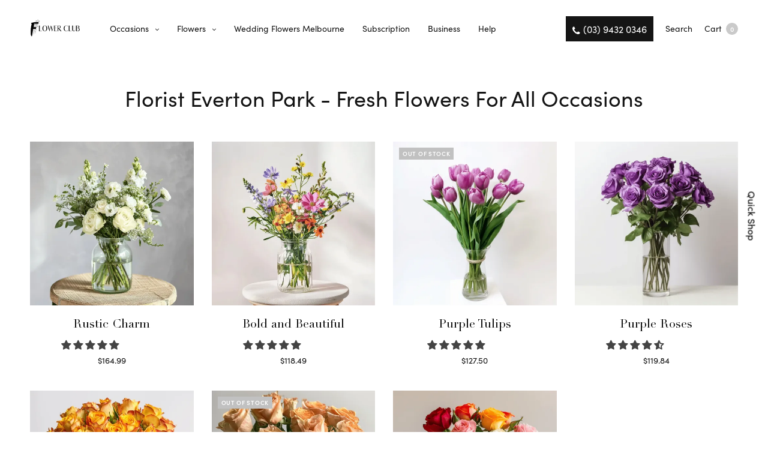

--- FILE ---
content_type: text/html; charset=UTF-8
request_url: https://flowerclub.com.au/qld/florist-everton-park/
body_size: 47862
content:
<!doctype html>
<html lang="en-US">
<head>
	<meta charset="UTF-8" />
	<meta http-equiv="content-type"/>
	<meta name="viewport" content="width=device-width, initial-scale=1, maximum-scale=1, viewport-fit=cover">
	<link rel="profile" href="http://gmpg.org/xfn/11">
					<script>document.documentElement.className=document.documentElement.className+' yes-js js_active js'</script>
			<meta http-equiv="x-dns-prefetch-control" content="on">
	<link rel="dns-prefetch" href="//fonts.googleapis.com" />
	<link rel="dns-prefetch" href="//fonts.gstatic.com" />
	<link rel="dns-prefetch" href="//0.gravatar.com/" />
	<link rel="dns-prefetch" href="//2.gravatar.com/" />
	<link rel="dns-prefetch" href="//1.gravatar.com/" /><meta name='robots' content='index, follow, max-image-preview:large, max-snippet:-1, max-video-preview:-1' />
<script>window._wca=window._wca||[]</script>
<!-- Start of Judge.me Core -->
<script data-cfasync='false' class='jdgm-settings-script'>window.jdgmSettings={"pagination":5,"disable_web_reviews":false,"badge_no_review_text":"No reviews","badge_n_reviews_text":"{{ n }} review/reviews","hide_badge_preview_if_no_reviews":true,"badge_hide_text":false,"enforce_center_preview_badge":false,"widget_title":"Customer Reviews","widget_open_form_text":"Write a review","widget_close_form_text":"Cancel review","widget_refresh_page_text":"Refresh page","widget_summary_text":"Based on {{ number_of_reviews }} review/reviews","widget_no_review_text":"Be the first to write a review","widget_name_field_text":"Name","widget_verified_name_field_text":"Verified Name (public)","widget_name_placeholder_text":"Enter your name (public)","widget_required_field_error_text":"This field is required.","widget_email_field_text":"Email","widget_verified_email_field_text":"Verified Email (private, can not be edited)","widget_email_placeholder_text":"Enter your email (private)","widget_email_field_error_text":"Please enter a valid email address.","widget_rating_field_text":"Rating","widget_review_title_field_text":"Review Title","widget_review_title_placeholder_text":"Give your review a title","widget_review_body_field_text":"Review","widget_review_body_placeholder_text":"Write your comments here","widget_pictures_field_text":"Picture/Video (optional)","widget_submit_review_text":"Submit Review","widget_submit_verified_review_text":"Submit Verified Review","widget_submit_success_msg_with_auto_publish":"Thank you! Please refresh the page in a few moments to see your review. You can remove or edit your review by logging into \u003ca href='https://judge.me/login' target='_blank' rel='nofollow noopener'\u003eJudge.me\u003c/a\u003e","widget_submit_success_msg_no_auto_publish":"Thank you! Your review will be published as soon as it is approved by the shop admin. You can remove or edit your review by logging into \u003ca href='https://judge.me/login' target='_blank' rel='nofollow noopener'\u003eJudge.me\u003c/a\u003e","widget_show_default_reviews_out_of_total_text":"Showing {{ n_reviews_shown }} out of {{ n_reviews }} reviews.","widget_show_all_link_text":"Show all","widget_show_less_link_text":"Show less","widget_author_said_text":"{{ reviewer_name }} said:","widget_days_text":"{{ n }} days ago","widget_weeks_text":"{{ n }} week/weeks ago","widget_months_text":"{{ n }} month/months ago","widget_years_text":"{{ n }} year/years ago","widget_yesterday_text":"Yesterday","widget_today_text":"Today","widget_replied_text":"\u003e\u003e {{ shop_name }} replied:","widget_read_more_text":"Read more","widget_rating_filter_see_all_text":"See all reviews","widget_sorting_most_recent_text":"Most Recent","widget_sorting_highest_rating_text":"Highest Rating","widget_sorting_lowest_rating_text":"Lowest Rating","widget_sorting_with_pictures_text":"Only Pictures","widget_sorting_most_helpful_text":"Most Helpful","widget_open_question_form_text":"Ask a question","widget_reviews_subtab_text":"Reviews","widget_questions_subtab_text":"Questions","widget_question_label_text":"Question","widget_answer_label_text":"Answer","widget_question_placeholder_text":"Write your question here","widget_submit_question_text":"Submit Question","widget_question_submit_success_text":"Thank you for your question! We will notify you once it gets answered.","verified_badge_text":"Verified","verified_badge_placement":"left-of-reviewer-name","widget_hide_border":false,"widget_social_share":false,"widget_thumb":false,"widget_review_location_show":false,"widget_location_format":"country_iso_code","all_reviews_include_out_of_store_products":true,"all_reviews_out_of_store_text":"(out of store)","all_reviews_product_name_prefix_text":"about","enable_review_pictures":true,"enable_question_anwser":false,"widget_product_reviews_subtab_text":"Product Reviews","widget_shop_reviews_subtab_text":"Shop Reviews","widget_sorting_pictures_first_text":"Pictures First","floating_tab_button_name":"★ Judge.me Reviews","floating_tab_title":"Let customers speak for us","floating_tab_url":"https://flowerclub.com.au/pages/reviews","all_reviews_text_badge_text":"Customers rate us {{ shop.metafields.judgeme.all_reviews_rating | round: 1 }}/5 based on {{ shop.metafields.judgeme.all_reviews_count }} reviews.","all_reviews_text_badge_url":"https://flowerclub.com.au/pages/reviews","featured_carousel_title":"Let customers speak for us","featured_carousel_count_text":"from {{ n }} reviews","featured_carousel_url":"https://flowerclub.com.au/pages/reviews","featured_carousel_height":120,"verified_count_badge_url":"https://flowerclub.com.au/pages/reviews","picture_reminder_submit_button":"Upload Pictures","widget_sorting_videos_first_text":"Videos First","widget_review_pending_text":"Pending","remove_microdata_snippet":false,"preview_badge_no_question_text":"No questions","preview_badge_n_question_text":"{{ number_of_questions }} question/questions","widget_search_bar_placeholder":"Search reviews","widget_sorting_verified_only_text":"Verified only","all_reviews_page_load_more_text":"Load More Reviews","widget_public_name_text":"displayed publicly like","default_reviewer_name_has_non_latin":true,"widget_reviewer_anonymous":"Anonymous","medals_widget_title":"Judge.me Review Medals","widget_invalid_yt_video_url_error_text":"Not a YouTube video URL","widget_max_length_field_error_text":"Please enter no more than {0} characters.","widget_ugc_title":"Made by us, Shared by you","widget_ugc_subtitle":"Tag us to see your picture featured in our page","widget_ugc_primary_button_text":"Buy Now","widget_ugc_secondary_button_text":"Load More","widget_ugc_reviews_button_text":"View Reviews","widget_summary_average_rating_text":"{{ average_rating }} out of 5","widget_media_grid_title":"Customer photos \u0026 videos","widget_media_grid_see_more_text":"See more","widget_verified_by_judgeme_text":"Verified by Judge.me","widget_verified_by_judgeme_text_in_store_medals":"Verified by Judge.me","widget_media_field_exceed_quantity_message":"Sorry, we can only accept {{ max_media }} for one review.","widget_media_field_exceed_limit_message":"{{ file_name }} is too large, please select a {{ media_type }} less than {{ size_limit }}MB.","widget_review_submitted_text":"Review Submitted!","widget_question_submitted_text":"Question Submitted!","widget_close_form_text_question":"Cancel","widget_write_your_answer_here_text":"Write your answer here","widget_show_collected_by_judgeme":false,"widget_collected_by_judgeme_text":"collected by Judge.me","widget_load_more_text":"Load More","widget_full_review_text":"Full Review","widget_read_more_reviews_text":"Read More Reviews","widget_read_questions_text":"Read Questions","widget_questions_and_answers_text":"Questions \u0026 Answers","widget_verified_by_text":"Verified by","widget_number_of_reviews_text":"{{ number_of_reviews }} reviews","widget_back_button_text":"Back","widget_next_button_text":"Next","custom_forms_style":"vertical","platform":"woocommerce","branding_url":"https://judge.me/reviews","branding_text":"Powered by Judge.me","locale":"en","reply_name":"Flower Club","widget_version":"2.1","footer":true,"autopublish":true,"review_dates":true,"enable_custom_form":false};</script> <style class='jdgm-settings-style'>.jdgm-xx{left:0}.jdgm-prev-badge[data-average-rating='0.00']{display:none!important}.jdgm-author-all-initials{display:none!important}.jdgm-author-last-initial{display:none!important}.jdgm-rev-widg__title{visibility:hidden}.jdgm-rev-widg__summary-text{visibility:hidden}.jdgm-prev-badge__text{visibility:hidden}.jdgm-rev__replier:before{content:'flowerclub.com.au'}.jdgm-rev__prod-link-prefix:before{content:'about'}.jdgm-rev__out-of-store-text:before{content:'(out of store)'}@media only screen and (min-width:768px){.jdgm-rev__pics .jdgm-rev_all-rev-page-picture-separator,.jdgm-rev__pics .jdgm-rev__product-picture{display:none}}@media only screen and (max-width:768px){.jdgm-rev__pics .jdgm-rev_all-rev-page-picture-separator,.jdgm-rev__pics .jdgm-rev__product-picture{display:none}}</style><style class='jdgm-miracle-styles'>@-webkit-keyframes jdgm-spin{0%{-webkit-transform:rotate(0deg);-ms-transform:rotate(0deg);transform:rotate(0deg)}100%{-webkit-transform:rotate(359deg);-ms-transform:rotate(359deg);transform:rotate(359deg)}}@keyframes jdgm-spin{0%{-webkit-transform:rotate(0deg);-ms-transform:rotate(0deg);transform:rotate(0deg)}100%{-webkit-transform:rotate(359deg);-ms-transform:rotate(359deg);transform:rotate(359deg)}}@font-face{font-family:'JudgemeStar';src:url([data-uri]) format("woff");font-weight:400;font-style:normal}.jdgm-star{font-family:'JudgemeStar';display:inline!important;text-decoration:none!important;padding:0 4px 0 0!important;margin:0!important;font-weight:700;opacity:1;-webkit-font-smoothing:antialiased;-moz-osx-font-smoothing:grayscale}.jdgm-star:hover{opacity:1}.jdgm-star:last-of-type{padding:0!important}.jdgm-star.jdgm--on:before{content:"\e000"}.jdgm-star.jdgm--off:before{content:"\e001"}.jdgm-star.jdgm--half:before{content:"\e002"}.jdgm-widget *{margin:0;line-height:1.4;-webkit-box-sizing:border-box;-moz-box-sizing:border-box;box-sizing:border-box;-webkit-overflow-scrolling:touch}.jdgm-hidden{display:none!important;visibility:hidden!important}.jdgm-temp-hidden{display:none}.jdgm-spinner{width:40px;height:40px;margin:auto;border-radius:50%;border-top:2px solid #eee;border-right:2px solid #eee;border-bottom:2px solid #eee;border-left:2px solid #ccc;-webkit-animation:jdgm-spin 0.8s infinite linear;animation:jdgm-spin 0.8s infinite linear}.jdgm-prev-badge{display:block!important}</style>

<script data-cfasync='false' class='jdgm-script'>
!function(e){window.jdgm=window.jdgm||{},jdgm.CDN_HOST="https://cdn.judge.me/",
jdgm.docReady=function(d){(e.attachEvent?"complete"===e.readyState:"loading"!==e.readyState)?
setTimeout(d,0):e.addEventListener("DOMContentLoaded",d)},jdgm.loadCSS=function(d,t,o,a){
!o&&jdgm.loadCSS.requestedUrls.indexOf(d)>=0||(jdgm.loadCSS.requestedUrls.push(d),
(a=e.createElement("link")).rel="stylesheet",a.class="jdgm-stylesheet",a.media="nope!",
a.href=d,a.onload=function(){this.media="all",t&&setTimeout(t)},e.body.appendChild(a))},
jdgm.loadCSS.requestedUrls=[],jdgm.docReady(function(){(window.jdgmLoadCSS||e.querySelectorAll(
".jdgm-widget, .jdgm-all-reviews-page").length>0)&&(jdgmSettings.widget_load_with_code_splitting?
parseFloat(jdgmSettings.widget_version)>=3?jdgm.loadCSS(jdgm.CDN_HOST+"widget_v3/base.css"):
jdgm.loadCSS(jdgm.CDN_HOST+"widget/base.css"):jdgm.loadCSS(jdgm.CDN_HOST+"shopify_v2.css"))})}(document);
</script>
<script async data-cfasync="false" type="text/javascript" src="https://cdn.judge.me/loader.js"></script>
<noscript><link rel="stylesheet" type="text/css" media="all" href="https://cdn.judge.me/shopify_v2.css"></noscript>
<!-- End of Judge.me Core -->

	<!-- This site is optimized with the Yoast SEO plugin v25.6 - https://yoast.com/wordpress/plugins/seo/ -->
	<title>Florist Everton Park | Shop Online Flower Bouquet | Expert Florist</title>
	<meta name="description" content="Florist Everton Park - Flower Club is a trusted source for the best flowers, arranging and delivering fresh flowers to our customers. Order now and enjoy fast delivery!" />
	<link rel="canonical" href="https://flowerclub.com.au/qld/florist-everton-park/" />
	<meta property="og:locale" content="en_US" />
	<meta property="og:type" content="article" />
	<meta property="og:title" content="Florist Everton Park | Shop Online Flower Bouquet | Expert Florist" />
	<meta property="og:description" content="Florist Everton Park - Flower Club is a trusted source for the best flowers, arranging and delivering fresh flowers to our customers. Order now and enjoy fast delivery!" />
	<meta property="og:url" content="https://flowerclub.com.au/qld/florist-everton-park/" />
	<meta property="og:site_name" content="Flower Club" />
	<meta property="article:publisher" content="https://www.facebook.com/flowerclubs/" />
	<meta property="article:modified_time" content="2022-07-30T04:15:34+00:00" />
	<meta name="twitter:card" content="summary_large_image" />
	<meta name="twitter:label1" content="Est. reading time" />
	<meta name="twitter:data1" content="4 minutes" />
	<script type="application/ld+json" class="yoast-schema-graph">{"@context":"https://schema.org","@graph":[{"@type":"WebPage","@id":"https://flowerclub.com.au/qld/florist-everton-park/","url":"https://flowerclub.com.au/qld/florist-everton-park/","name":"Florist Everton Park | Shop Online Flower Bouquet | Expert Florist","isPartOf":{"@id":"https://flowerclub.com.au/#website"},"datePublished":"2022-07-28T06:37:27+00:00","dateModified":"2022-07-30T04:15:34+00:00","description":"Florist Everton Park - Flower Club is a trusted source for the best flowers, arranging and delivering fresh flowers to our customers. Order now and enjoy fast delivery!","breadcrumb":{"@id":"https://flowerclub.com.au/qld/florist-everton-park/#breadcrumb"},"inLanguage":"en-US","potentialAction":[{"@type":"ReadAction","target":["https://flowerclub.com.au/qld/florist-everton-park/"]}]},{"@type":"BreadcrumbList","@id":"https://flowerclub.com.au/qld/florist-everton-park/#breadcrumb","itemListElement":[{"@type":"ListItem","position":1,"name":"Home","item":"https://flowerclub.com.au/"},{"@type":"ListItem","position":2,"name":"Queensland","item":"https://flowerclub.com.au/qld/"},{"@type":"ListItem","position":3,"name":"Florist Everton Park"}]},{"@type":"WebSite","@id":"https://flowerclub.com.au/#website","url":"https://flowerclub.com.au/","name":"Flower Club","description":"Flower Delivery Melbourne","publisher":{"@id":"https://flowerclub.com.au/#organization"},"potentialAction":[{"@type":"SearchAction","target":{"@type":"EntryPoint","urlTemplate":"https://flowerclub.com.au/?s={search_term_string}"},"query-input":{"@type":"PropertyValueSpecification","valueRequired":true,"valueName":"search_term_string"}}],"inLanguage":"en-US"},{"@type":"Organization","@id":"https://flowerclub.com.au/#organization","name":"Flower Club","url":"https://flowerclub.com.au/","logo":{"@type":"ImageObject","inLanguage":"en-US","@id":"https://flowerclub.com.au/#/schema/logo/image/","url":"https://i0.wp.com/flowerclub.com.au/wp-content/uploads/2020/03/Dried-Flower-Logo-3.png?fit=300%2C75&ssl=1","contentUrl":"https://i0.wp.com/flowerclub.com.au/wp-content/uploads/2020/03/Dried-Flower-Logo-3.png?fit=300%2C75&ssl=1","width":300,"height":75,"caption":"Flower Club"},"image":{"@id":"https://flowerclub.com.au/#/schema/logo/image/"},"sameAs":["https://www.facebook.com/flowerclubs/","https://www.instagram.com/flowerclubmelb/","https://www.pinterest.com/flowerclubmelb/"]}]}</script>
	<!-- / Yoast SEO plugin. -->


<link rel='dns-prefetch' href='//use.typekit.net' />
<link rel='dns-prefetch' href='//stats.wp.com' />
<link rel='dns-prefetch' href='//netdna.bootstrapcdn.com' />
<link rel='preconnect' href='//i0.wp.com' />
<link rel='preconnect' href='//c0.wp.com' />
<link rel="alternate" type="application/rss+xml" title="Flower Club &raquo; Feed" href="https://flowerclub.com.au/feed/" />
<link rel="alternate" type="application/rss+xml" title="Flower Club &raquo; Comments Feed" href="https://flowerclub.com.au/comments/feed/" />
<link rel="alternate" title="oEmbed (JSON)" type="application/json+oembed" href="https://flowerclub.com.au/wp-json/oembed/1.0/embed?url=https%3A%2F%2Fflowerclub.com.au%2Fqld%2Fflorist-everton-park%2F" />
<link rel="alternate" title="oEmbed (XML)" type="text/xml+oembed" href="https://flowerclub.com.au/wp-json/oembed/1.0/embed?url=https%3A%2F%2Fflowerclub.com.au%2Fqld%2Fflorist-everton-park%2F&#038;format=xml" />
<style id='wp-img-auto-sizes-contain-inline-css' type='text/css'>img:is([sizes=auto i],[sizes^="auto," i]){contain-intrinsic-size:3000px 1500px}</style>

<style id='wp-emoji-styles-inline-css' type='text/css'>img.wp-smiley,img.emoji{display:inline!important;border:none!important;box-shadow:none!important;height:1em!important;width:1em!important;margin:0 0.07em!important;vertical-align:-0.1em!important;background:none!important;padding:0!important}</style>
<link data-optimized="1" rel='stylesheet' id='wp-block-library-css' href='https://flowerclub.com.au/wp-content/litespeed/css/922009c4707a48da03890051fbfaf776.css?ver=af776' media='all' />
<link data-optimized="1" rel='stylesheet' id='wc-blocks-style-css' href='https://flowerclub.com.au/wp-content/litespeed/css/8f09e50026164189c61faca711c1a522.css?ver=1a522' media='all' />
<style id='global-styles-inline-css' type='text/css'>:root{--wp--preset--aspect-ratio--square:1;--wp--preset--aspect-ratio--4-3:4/3;--wp--preset--aspect-ratio--3-4:3/4;--wp--preset--aspect-ratio--3-2:3/2;--wp--preset--aspect-ratio--2-3:2/3;--wp--preset--aspect-ratio--16-9:16/9;--wp--preset--aspect-ratio--9-16:9/16;--wp--preset--color--black:#000000;--wp--preset--color--cyan-bluish-gray:#abb8c3;--wp--preset--color--white:#ffffff;--wp--preset--color--pale-pink:#f78da7;--wp--preset--color--vivid-red:#cf2e2e;--wp--preset--color--luminous-vivid-orange:#ff6900;--wp--preset--color--luminous-vivid-amber:#fcb900;--wp--preset--color--light-green-cyan:#7bdcb5;--wp--preset--color--vivid-green-cyan:#00d084;--wp--preset--color--pale-cyan-blue:#8ed1fc;--wp--preset--color--vivid-cyan-blue:#0693e3;--wp--preset--color--vivid-purple:#9b51e0;--wp--preset--gradient--vivid-cyan-blue-to-vivid-purple:linear-gradient(135deg,rgb(6,147,227) 0%,rgb(155,81,224) 100%);--wp--preset--gradient--light-green-cyan-to-vivid-green-cyan:linear-gradient(135deg,rgb(122,220,180) 0%,rgb(0,208,130) 100%);--wp--preset--gradient--luminous-vivid-amber-to-luminous-vivid-orange:linear-gradient(135deg,rgb(252,185,0) 0%,rgb(255,105,0) 100%);--wp--preset--gradient--luminous-vivid-orange-to-vivid-red:linear-gradient(135deg,rgb(255,105,0) 0%,rgb(207,46,46) 100%);--wp--preset--gradient--very-light-gray-to-cyan-bluish-gray:linear-gradient(135deg,rgb(238,238,238) 0%,rgb(169,184,195) 100%);--wp--preset--gradient--cool-to-warm-spectrum:linear-gradient(135deg,rgb(74,234,220) 0%,rgb(151,120,209) 20%,rgb(207,42,186) 40%,rgb(238,44,130) 60%,rgb(251,105,98) 80%,rgb(254,248,76) 100%);--wp--preset--gradient--blush-light-purple:linear-gradient(135deg,rgb(255,206,236) 0%,rgb(152,150,240) 100%);--wp--preset--gradient--blush-bordeaux:linear-gradient(135deg,rgb(254,205,165) 0%,rgb(254,45,45) 50%,rgb(107,0,62) 100%);--wp--preset--gradient--luminous-dusk:linear-gradient(135deg,rgb(255,203,112) 0%,rgb(199,81,192) 50%,rgb(65,88,208) 100%);--wp--preset--gradient--pale-ocean:linear-gradient(135deg,rgb(255,245,203) 0%,rgb(182,227,212) 50%,rgb(51,167,181) 100%);--wp--preset--gradient--electric-grass:linear-gradient(135deg,rgb(202,248,128) 0%,rgb(113,206,126) 100%);--wp--preset--gradient--midnight:linear-gradient(135deg,rgb(2,3,129) 0%,rgb(40,116,252) 100%);--wp--preset--font-size--small:13px;--wp--preset--font-size--medium:20px;--wp--preset--font-size--large:36px;--wp--preset--font-size--x-large:42px;--wp--preset--spacing--20:0.44rem;--wp--preset--spacing--30:0.67rem;--wp--preset--spacing--40:1rem;--wp--preset--spacing--50:1.5rem;--wp--preset--spacing--60:2.25rem;--wp--preset--spacing--70:3.38rem;--wp--preset--spacing--80:5.06rem;--wp--preset--shadow--natural:6px 6px 9px rgba(0, 0, 0, 0.2);--wp--preset--shadow--deep:12px 12px 50px rgba(0, 0, 0, 0.4);--wp--preset--shadow--sharp:6px 6px 0px rgba(0, 0, 0, 0.2);--wp--preset--shadow--outlined:6px 6px 0px -3px rgb(255, 255, 255), 6px 6px rgb(0, 0, 0);--wp--preset--shadow--crisp:6px 6px 0px rgb(0, 0, 0)}:where(.is-layout-flex){gap:.5em}:where(.is-layout-grid){gap:.5em}body .is-layout-flex{display:flex}.is-layout-flex{flex-wrap:wrap;align-items:center}.is-layout-flex>:is(*,div){margin:0}body .is-layout-grid{display:grid}.is-layout-grid>:is(*,div){margin:0}:where(.wp-block-columns.is-layout-flex){gap:2em}:where(.wp-block-columns.is-layout-grid){gap:2em}:where(.wp-block-post-template.is-layout-flex){gap:1.25em}:where(.wp-block-post-template.is-layout-grid){gap:1.25em}.has-black-color{color:var(--wp--preset--color--black)!important}.has-cyan-bluish-gray-color{color:var(--wp--preset--color--cyan-bluish-gray)!important}.has-white-color{color:var(--wp--preset--color--white)!important}.has-pale-pink-color{color:var(--wp--preset--color--pale-pink)!important}.has-vivid-red-color{color:var(--wp--preset--color--vivid-red)!important}.has-luminous-vivid-orange-color{color:var(--wp--preset--color--luminous-vivid-orange)!important}.has-luminous-vivid-amber-color{color:var(--wp--preset--color--luminous-vivid-amber)!important}.has-light-green-cyan-color{color:var(--wp--preset--color--light-green-cyan)!important}.has-vivid-green-cyan-color{color:var(--wp--preset--color--vivid-green-cyan)!important}.has-pale-cyan-blue-color{color:var(--wp--preset--color--pale-cyan-blue)!important}.has-vivid-cyan-blue-color{color:var(--wp--preset--color--vivid-cyan-blue)!important}.has-vivid-purple-color{color:var(--wp--preset--color--vivid-purple)!important}.has-black-background-color{background-color:var(--wp--preset--color--black)!important}.has-cyan-bluish-gray-background-color{background-color:var(--wp--preset--color--cyan-bluish-gray)!important}.has-white-background-color{background-color:var(--wp--preset--color--white)!important}.has-pale-pink-background-color{background-color:var(--wp--preset--color--pale-pink)!important}.has-vivid-red-background-color{background-color:var(--wp--preset--color--vivid-red)!important}.has-luminous-vivid-orange-background-color{background-color:var(--wp--preset--color--luminous-vivid-orange)!important}.has-luminous-vivid-amber-background-color{background-color:var(--wp--preset--color--luminous-vivid-amber)!important}.has-light-green-cyan-background-color{background-color:var(--wp--preset--color--light-green-cyan)!important}.has-vivid-green-cyan-background-color{background-color:var(--wp--preset--color--vivid-green-cyan)!important}.has-pale-cyan-blue-background-color{background-color:var(--wp--preset--color--pale-cyan-blue)!important}.has-vivid-cyan-blue-background-color{background-color:var(--wp--preset--color--vivid-cyan-blue)!important}.has-vivid-purple-background-color{background-color:var(--wp--preset--color--vivid-purple)!important}.has-black-border-color{border-color:var(--wp--preset--color--black)!important}.has-cyan-bluish-gray-border-color{border-color:var(--wp--preset--color--cyan-bluish-gray)!important}.has-white-border-color{border-color:var(--wp--preset--color--white)!important}.has-pale-pink-border-color{border-color:var(--wp--preset--color--pale-pink)!important}.has-vivid-red-border-color{border-color:var(--wp--preset--color--vivid-red)!important}.has-luminous-vivid-orange-border-color{border-color:var(--wp--preset--color--luminous-vivid-orange)!important}.has-luminous-vivid-amber-border-color{border-color:var(--wp--preset--color--luminous-vivid-amber)!important}.has-light-green-cyan-border-color{border-color:var(--wp--preset--color--light-green-cyan)!important}.has-vivid-green-cyan-border-color{border-color:var(--wp--preset--color--vivid-green-cyan)!important}.has-pale-cyan-blue-border-color{border-color:var(--wp--preset--color--pale-cyan-blue)!important}.has-vivid-cyan-blue-border-color{border-color:var(--wp--preset--color--vivid-cyan-blue)!important}.has-vivid-purple-border-color{border-color:var(--wp--preset--color--vivid-purple)!important}.has-vivid-cyan-blue-to-vivid-purple-gradient-background{background:var(--wp--preset--gradient--vivid-cyan-blue-to-vivid-purple)!important}.has-light-green-cyan-to-vivid-green-cyan-gradient-background{background:var(--wp--preset--gradient--light-green-cyan-to-vivid-green-cyan)!important}.has-luminous-vivid-amber-to-luminous-vivid-orange-gradient-background{background:var(--wp--preset--gradient--luminous-vivid-amber-to-luminous-vivid-orange)!important}.has-luminous-vivid-orange-to-vivid-red-gradient-background{background:var(--wp--preset--gradient--luminous-vivid-orange-to-vivid-red)!important}.has-very-light-gray-to-cyan-bluish-gray-gradient-background{background:var(--wp--preset--gradient--very-light-gray-to-cyan-bluish-gray)!important}.has-cool-to-warm-spectrum-gradient-background{background:var(--wp--preset--gradient--cool-to-warm-spectrum)!important}.has-blush-light-purple-gradient-background{background:var(--wp--preset--gradient--blush-light-purple)!important}.has-blush-bordeaux-gradient-background{background:var(--wp--preset--gradient--blush-bordeaux)!important}.has-luminous-dusk-gradient-background{background:var(--wp--preset--gradient--luminous-dusk)!important}.has-pale-ocean-gradient-background{background:var(--wp--preset--gradient--pale-ocean)!important}.has-electric-grass-gradient-background{background:var(--wp--preset--gradient--electric-grass)!important}.has-midnight-gradient-background{background:var(--wp--preset--gradient--midnight)!important}.has-small-font-size{font-size:var(--wp--preset--font-size--small)!important}.has-medium-font-size{font-size:var(--wp--preset--font-size--medium)!important}.has-large-font-size{font-size:var(--wp--preset--font-size--large)!important}.has-x-large-font-size{font-size:var(--wp--preset--font-size--x-large)!important}</style>

<style id='classic-theme-styles-inline-css' type='text/css'>
/*! This file is auto-generated */
.wp-block-button__link{color:#fff;background-color:#32373c;border-radius:9999px;box-shadow:none;text-decoration:none;padding:calc(.667em + 2px) calc(1.333em + 2px);font-size:1.125em}.wp-block-file__button{background:#32373c;color:#fff;text-decoration:none}</style>
<style id='woocommerce-inline-inline-css' type='text/css'>.woocommerce form .form-row .required{visibility:visible}</style>
<link data-optimized="1" rel='stylesheet' id='testimonial-rotator-style-css' href='https://flowerclub.com.au/wp-content/litespeed/css/f08601542f816439da52c3aac3f38b91.css?ver=0329d' media='all' />
<link data-optimized="1" rel='stylesheet' id='font-awesome-css' href='https://flowerclub.com.au/wp-content/litespeed/css/ef65feffb1b1da786a0d67f815670adf.css?ver=70adf' media='all' />
<style id='font-awesome-inline-css' type='text/css'>[data-font="FontAwesome"]:before{font-family:'FontAwesome'!important;content:attr(data-icon)!important;speak:none!important;font-weight:normal!important;font-variant:normal!important;text-transform:none!important;line-height:1!important;font-style:normal!important;-webkit-font-smoothing:antialiased!important;-moz-osx-font-smoothing:grayscale!important}</style>
<link data-optimized="1" rel='stylesheet' id='brands-styles-css' href='https://flowerclub.com.au/wp-content/litespeed/css/ba8a917821fd25b837d813495d8a8400.css?ver=a8400' media='all' />
<link data-optimized="1" rel='stylesheet' id='thb-fa-css' href='https://flowerclub.com.au/wp-content/litespeed/css/fd203943f653bbd6b07ffe997b3f845b.css?ver=33037' media='all' />
<link data-optimized="1" rel='stylesheet' id='thb-app-css' href='https://flowerclub.com.au/wp-content/litespeed/css/c7e6d0635892ef8b2cab92d56b90035b.css?ver=645fb' media='all' />
<style id='thb-app-inline-css' type='text/css'>.header .logolink .logoimg{max-height:70px}.header .logolink .logoimg[src$=".svg"]{max-height:100%;height:70px}@media screen and (max-width:40.0625em){.header .logolink .logoimg{max-height:47}.header .logolink .logoimg[src$=".svg"]{max-height:100%;height:47}}@media only screen and (min-width:64.063em){.header{padding-top:-10px;}}h1,h2,h3,h4,h5,h6{font-family:sofia-pro,'BlinkMacSystemFont',-apple-system,'Roboto','Lucida Sans'}body,p{font-family:sofia-pro,'BlinkMacSystemFont',-apple-system,'Roboto','Lucida Sans'}@media screen and (min-width:1024px){h1,.h1{}}@media screen and (min-width:1024px){h2{}}@media screen and (min-width:1024px){h3{}}@media screen and (min-width:1024px){h4{}}@media screen and (min-width:1024px){h5{}}.badge.onsale{background-color:#dd6363}</style>
<link data-optimized="1" rel='stylesheet' id='thb-style-css' href='https://flowerclub.com.au/wp-content/litespeed/css/bb788109f764f98e1c57be7eb167d906.css?ver=546dd' media='all' />
<link data-optimized="1" rel='stylesheet' id='wcpa-frontend-css' href='https://flowerclub.com.au/wp-content/litespeed/css/1b860f2045f19a03fa141a8b8dc715d6.css?ver=1a8b0' media='all' />
<link data-optimized="1" rel='stylesheet' id='js_composer_front-css' href='https://flowerclub.com.au/wp-content/litespeed/css/014b2ff901fc3f1c320c7a7eed572cc1.css?ver=263be' media='all' />
<script type="text/javascript" src="https://c0.wp.com/c/6.9/wp-includes/js/jquery/jquery.min.js" id="jquery-core-js"></script>
<script data-optimized="1" type="text/javascript" src="https://flowerclub.com.au/wp-content/litespeed/js/b36115bf31f6aa6c6e6a37468dd9555a.js?ver=9555a" id="jquery-migrate-js"></script>
<script data-optimized="1" type="text/javascript" id="yaymail-notice-js-extra">var yaymail_notice={"admin_ajax":"https://flowerclub.com.au/wp-admin/admin-ajax.php","nonce":"244455cbe2"}</script>
<script data-optimized="1" type="text/javascript" src="https://flowerclub.com.au/wp-content/litespeed/js/546f8187197b182d92e4f512c2504bec.js?ver=5d5e1" id="yaymail-notice-js"></script>
<script data-optimized="1" type="text/javascript" src="https://flowerclub.com.au/wp-content/litespeed/js/3505cbf8a60eab997cfdba5031dcda24.js?ver=cda24" id="jquery-blockui-js" defer="defer" data-wp-strategy="defer"></script>
<script data-optimized="1" type="text/javascript" id="wc-add-to-cart-js-extra">var wc_add_to_cart_params={"ajax_url":"/wp-admin/admin-ajax.php","wc_ajax_url":"/?wc-ajax=%%endpoint%%","i18n_view_cart":"View cart","cart_url":"https://flowerclub.com.au/cart/","is_cart":"","cart_redirect_after_add":"yes"}</script>
<script data-optimized="1" type="text/javascript" src="https://flowerclub.com.au/wp-content/litespeed/js/d909f5cd02c3fa314ea715458ede6485.js?ver=e6485" id="wc-add-to-cart-js" defer="defer" data-wp-strategy="defer"></script>
<script data-optimized="1" type="text/javascript" src="https://flowerclub.com.au/wp-content/litespeed/js/ba1f2754a5195a2f425d5c996e0292af.js?ver=292af" id="js-cookie-js" defer="defer" data-wp-strategy="defer"></script>
<script data-optimized="1" type="text/javascript" id="woocommerce-js-extra">var woocommerce_params={"ajax_url":"/wp-admin/admin-ajax.php","wc_ajax_url":"/?wc-ajax=%%endpoint%%","i18n_password_show":"Show password","i18n_password_hide":"Hide password"}</script>
<script data-optimized="1" type="text/javascript" src="https://flowerclub.com.au/wp-content/litespeed/js/c66060c0e759ba8ba4ad3511c5da07f5.js?ver=a07f5" id="woocommerce-js" defer="defer" data-wp-strategy="defer"></script>
<script data-optimized="1" type="text/javascript" src="https://flowerclub.com.au/wp-content/litespeed/js/3c9b1b9d2119681ca3a3877bb97928fd.js?ver=0dcba" id="cycletwo-js"></script>
<script data-optimized="1" type="text/javascript" src="https://flowerclub.com.au/wp-content/litespeed/js/95d1a75465517df692f81d9d830b6f41.js?ver=eceb1" id="cycletwo-addons-js"></script>
<script data-optimized="1" type="text/javascript" src="https://flowerclub.com.au/wp-content/litespeed/js/3bfa74b655bc499810c261f2c896e3ef.js?ver=6e3ef" id="thb-typekit-js"></script>
<script data-optimized="1" type="text/javascript" id="thb-typekit-js-after">try{Typekit.load({async:!0})}catch(e){}</script>
<script type="text/javascript" src="https://stats.wp.com/s-202601.js" id="woocommerce-analytics-js" defer="defer" data-wp-strategy="defer"></script>
<link rel="https://api.w.org/" href="https://flowerclub.com.au/wp-json/" /><link rel="alternate" title="JSON" type="application/json" href="https://flowerclub.com.au/wp-json/wp/v2/pages/25988" /><link rel="EditURI" type="application/rsd+xml" title="RSD" href="https://flowerclub.com.au/xmlrpc.php?rsd" />
<meta name="generator" content="WordPress 6.9" />
<meta name="generator" content="WooCommerce 10.0.5" />
<link rel='shortlink' href='https://flowerclub.com.au/?p=25988' />
	<style>img#wpstats{display:none}</style>
		<!-- Google site verification - Google for WooCommerce -->
<meta name="google-site-verification" content="tMl9xYECbHyXhLrTMbEBc0Or1blwMJgyFpHf8JNxG44" />
	<noscript><style>.woocommerce-product-gallery{ opacity: 1 !important; }</style></noscript>
	<style type="text/css">.recentcomments a{display:inline!important;padding:0!important;margin:0!important}</style>			<script data-optimized="1"  type="text/javascript">!function(f,b,e,v,n,t,s){if(f.fbq)return;n=f.fbq=function(){n.callMethod?n.callMethod.apply(n,arguments):n.queue.push(arguments)};if(!f._fbq)f._fbq=n;n.push=n;n.loaded=!0;n.version='2.0';n.queue=[];t=b.createElement(e);t.async=!0;t.src=v;s=b.getElementsByTagName(e)[0];s.parentNode.insertBefore(t,s)}(window,document,'script','https://connect.facebook.net/en_US/fbevents.js')</script>
			<!-- WooCommerce Facebook Integration Begin -->
			<script data-optimized="1"  type="text/javascript">fbq('init','1137082203759479',{},{"agent":"woocommerce_3-10.0.5-3.5.5"});document.addEventListener('DOMContentLoaded',function(){document.body.insertAdjacentHTML('beforeend','<div class=\"wc-facebook-pixel-event-placeholder\"></div>')},!1)</script>
			<!-- WooCommerce Facebook Integration End -->
			<style>:root{--wcpaSectionTitleSize:14px;--wcpaLabelSize:14px;--wcpaDescSize:13px;--wcpaErrorSize:13px;--wcpaLabelWeight:normal;--wcpaDescWeight:normal;--wcpaBorderWidth:1px;--wcpaBorderRadius:6px;--wcpaInputHeight:45px;--wcpaCheckLabelSize:14px;--wcpaCheckBorderWidth:1px;--wcpaCheckWidth:20px;--wcpaCheckHeight:20px;--wcpaCheckBorderRadius:4px;--wcpaCheckButtonRadius:5px;--wcpaCheckButtonBorder:2px;--wcpaQtyWidth:100px;--wcpaQtyHeight:45px;--wcpaQtyRadius:6px}:root{--wcpaSectionTitleColor:#4A4A4A;--wcpaSectionTitleBg:rgba(238,238,238,0.28);--wcpaLineColor:#Bebebe;--wcpaButtonColor:#3340d3;--wcpaLabelColor:#424242;--wcpaDescColor:#797979;--wcpaBorderColor:#c6d0e9;--wcpaBorderColorFocus:#3561f3;--wcpaInputBgColor:#FFFFFF;--wcpaInputColor:#5d5d5d;--wcpaCheckLabelColor:#4a4a4a;--wcpaCheckBgColor:#3340d3;--wcpaCheckBorderColor:#B9CBE3;--wcpaCheckTickColor:#ffffff;--wcpaRadioBgColor:#3340d3;--wcpaRadioBorderColor:#B9CBE3;--wcpaRadioSelBorderColor:#3340d3;--wcpaButtonTextColor:#ffffff;--wcpaErrorColor:#F55050;--wcpaCheckButtonColor:#CAE2F9;--wcpaCheckButtonBorderColor:#EEEEEE;--wcpaCheckButtonSelectionColor:#CECECE;--wcpaImageSelectionOutline:#3340d3;--wcpaImageTickBg:#2649FF;--wcpaImageTickColor:#FFFFFF;--wcpaImageTickBorder:#FFFFFF;--wcpaImageMagnifierBg:#2649FF;--wcpaImageMagnifierColor:#ffffff;--wcpaImageMagnifierBorder:#FFFFFF;--wcpaImageSelectionShadow:rgba(0,0,0,0.25);--wcpaCheckToggleBg:#CAE2F9;--wcpaCheckToggleCircleColor:#FFFFFF;--wcpaCheckToggleBgActive:#BADA55;--wcpaQtyButtonColor:#EEEEEE;--wcpaQtyButtonHoverColor:#DDDDDD;--wcpaQtyButtonTextColor:#424242}:root{--wcpaLeftLabelWidth:120px}</style><link rel="icon" href="https://i0.wp.com/flowerclub.com.au/wp-content/uploads/2021/12/cropped-sunflower.png?fit=32%2C32&#038;ssl=1" sizes="32x32" />
<link rel="icon" href="https://i0.wp.com/flowerclub.com.au/wp-content/uploads/2021/12/cropped-sunflower.png?fit=192%2C192&#038;ssl=1" sizes="192x192" />
<link rel="apple-touch-icon" href="https://i0.wp.com/flowerclub.com.au/wp-content/uploads/2021/12/cropped-sunflower.png?fit=180%2C180&#038;ssl=1" />
<meta name="msapplication-TileImage" content="https://i0.wp.com/flowerclub.com.au/wp-content/uploads/2021/12/cropped-sunflower.png?fit=270%2C270&#038;ssl=1" />
<style type="text/css" data-type="vc_shortcodes-custom-css">.vc_custom_1657279480350{margin-top:80px!important;padding-top:60px!important;padding-bottom:30px!important}.vc_custom_1586242222186{padding-bottom:30px!important}.vc_custom_1657693611324{padding-top:40px!important;padding-bottom:40px!important}</style><noscript><style> .wpb_animate_when_almost_visible { opacity: 1; }</style></noscript>
		<!-- Global site tag (gtag.js) - Google Ads: AW-766345534 - Google for WooCommerce -->
		<script async src="https://www.googletagmanager.com/gtag/js?id=AW-766345534"></script>
		<script>
			window.dataLayer = window.dataLayer || [];
			function gtag() { dataLayer.push(arguments); }
			gtag( 'consent', 'default', {
				analytics_storage: 'denied',
				ad_storage: 'denied',
				ad_user_data: 'denied',
				ad_personalization: 'denied',
				region: ['AT', 'BE', 'BG', 'HR', 'CY', 'CZ', 'DK', 'EE', 'FI', 'FR', 'DE', 'GR', 'HU', 'IS', 'IE', 'IT', 'LV', 'LI', 'LT', 'LU', 'MT', 'NL', 'NO', 'PL', 'PT', 'RO', 'SK', 'SI', 'ES', 'SE', 'GB', 'CH'],
				wait_for_update: 500,
			} );
			gtag('js', new Date());
			gtag('set', 'developer_id.dOGY3NW', true);
			gtag("config", "AW-766345534", { "groups": "GLA", "send_page_view": false });		</script>

			<meta name="google-site-verification" content="ZqRFjDNQ54R5DuJI7mUJMlWb3_iggsC-qrHAwAbKSBU" />
	<!-- Google tag (gtag.js) -->
<script async src="https://www.googletagmanager.com/gtag/js?id=G-HTRGQ2C3MP"></script>
<script>
  window.dataLayer = window.dataLayer || [];
  function gtag(){dataLayer.push(arguments);}
  gtag('js', new Date());

  gtag('config', 'G-HTRGQ2C3MP');
</script>

<meta name="verify-reviews" content="$2y$10$XCC2CmKOlUgTiY0g6ZFYpu9xYCJ16sYCdAw/EOoNC9GHZ.ra8iLA6">
	<style>@media screen and (max-width:40.0625em){#wrapper>[role="main"]{margin-top:100px}#el-e4b3d600 [data-vce-do-apply*=all][data-vce-do-apply*=el-e4b3d600],#el-e4b3d600 [data-vce-do-apply*=margin][data-vce-do-apply*=el-e4b3d600],#el-e4b3d600[data-vce-do-apply*=all][data-vce-do-apply*=el-e4b3d600],#el-e4b3d600[data-vce-do-apply*=margin][data-vce-do-apply*=el-e4b3d600]{margin-top:1px}.woocommerce-product-gallery{position:relative;top:0}}</style>
	<!-- Hotjar Tracking Code for https://www.flowerclub.com.au -->
<script>(function(h,o,t,j,a,r){h.hj=h.hj||function(){(h.hj.q=h.hj.q||[]).push(arguments)};h._hjSettings={hjid:3090171,hjsv:6};a=o.getElementsByTagName('head')[0];r=o.createElement('script');r.async=1;r.src=t+h._hjSettings.hjid+j+h._hjSettings.hjsv;a.appendChild(r)})(window,document,'https://static.hotjar.com/c/hotjar-','.js?sv=')</script>
<link data-optimized="1" rel='stylesheet' id='wc-stripe-blocks-checkout-style-css' href='https://flowerclub.com.au/wp-content/litespeed/css/669141989b90204b309948dfb81642e1.css?ver=0cc18' media='all' />
</head>
<body class="wp-singular page-template-default page page-id-25988 page-child parent-pageid-25863 wp-theme-north-wp wp-child-theme-north-wp-child theme-north-wp woocommerce-no-js thb-arrows global_notification_off thb-single-product-ajax-on subheader-full-width-off dark-title wpb-js-composer js-comp-ver-6.4.1 vc_responsive">
<script type="text/javascript">
/* <![CDATA[ */
gtag("event", "page_view", {send_to: "GLA"});
/* ]]> */
</script>
<div id="wrapper" class="open">

			

	<!-- Start Header -->

	<header class="header style2 thb-shadow-none">
	<div class="row align-middle full-width-row">
		<div class="small-3 columns hide-for-large toggle-holder">
				<div class="mobile-toggle-holder style1">
		<div class="mobile-toggle">
			<span></span><span></span><span></span>
		</div>
			</div>
				<a href="tel:0394971349" class="btn btn-tel mobileicon"><i class="fa fa-phone"></i><span>(03) 9497 1349</span></a>
		</div>
		<div class="small-6 large-8 columns logo-and-menu">
			<div class="logo-holder">
				<a href="https://flowerclub.com.au" class="logolink">
					<img src="https://flowerclub.com.au/wp-content/uploads/2020/03/Copy-of-Copy-of-Copy-of-Copy-of-FLOWER-CLUB.png.webp" class="logoimg bg--light" alt="Flower Club"/>
					<img src="https://flowerclub.com.au/wp-content/uploads/2020/03/LOWER-CLUB-1.png.webp" class="logoimg bg--dark" alt="Flower Club"/>
				</a>
			</div>
			<div class="menu-holder">
				<nav id="nav">
										  <ul id="menu-top-nav" class="thb-full-menu"><li id="menu-item-29763" class="menu-item menu-item-type-post_type menu-item-object-page menu-item-has-children menu-item-29763"><a href="https://flowerclub.com.au/occasion/">Occasions</a>
<ul class="sub-menu" >
	<li id="menu-item-30361" class="menu-item menu-item-type-taxonomy menu-item-object-product_cat menu-item-30361"><a href="https://flowerclub.com.au/occasions/birthday-flowers/">Birthday Flowers</a></li>
	<li id="menu-item-30213" class="menu-item menu-item-type-taxonomy menu-item-object-product_cat menu-item-30213"><a href="https://flowerclub.com.au/occasions/congratulations/">Congratulation</a></li>
	<li id="menu-item-30233" class="menu-item menu-item-type-taxonomy menu-item-object-product_cat menu-item-30233"><a href="https://flowerclub.com.au/occasions/thank-you/">Thank You</a></li>
	<li id="menu-item-30216" class="menu-item menu-item-type-taxonomy menu-item-object-product_cat menu-item-30216"><a href="https://flowerclub.com.au/occasions/sympathy-flowers/">Sympathy Flowers</a></li>
	<li id="menu-item-30231" class="menu-item menu-item-type-taxonomy menu-item-object-product_cat menu-item-30231"><a href="https://flowerclub.com.au/occasions/get-well/">Get Well</a></li>
	<li id="menu-item-30232" class="menu-item menu-item-type-taxonomy menu-item-object-product_cat menu-item-30232"><a href="https://flowerclub.com.au/occasions/new-baby/">New Baby</a></li>
	<li id="menu-item-29771" class="menu-item menu-item-type-taxonomy menu-item-object-product_cat menu-item-29771"><a href="https://flowerclub.com.au/occasions/mothers-day-flowers-melbourne/">Mother&#8217;s Day</a></li>
	<li id="menu-item-30228" class="menu-item menu-item-type-taxonomy menu-item-object-product_cat menu-item-30228"><a href="https://flowerclub.com.au/occasions/fathers-day/">Father&#8217;s Day</a></li>
	<li id="menu-item-30229" class="menu-item menu-item-type-taxonomy menu-item-object-product_cat menu-item-30229"><a href="https://flowerclub.com.au/flower/housewarming/">Housewarming</a></li>
	<li id="menu-item-30230" class="menu-item menu-item-type-taxonomy menu-item-object-product_cat menu-item-30230"><a href="https://flowerclub.com.au/occasions/baby-shower/">Baby Shower</a></li>
	<li id="menu-item-30234" class="menu-item menu-item-type-taxonomy menu-item-object-product_cat menu-item-30234"><a href="https://flowerclub.com.au/occasions/christmas/">Christmas Flowers</a></li>
	<li id="menu-item-30227" class="menu-item menu-item-type-taxonomy menu-item-object-product_cat menu-item-30227"><a href="https://flowerclub.com.au/occasions/graduation/">Graduation</a></li>
	<li id="menu-item-29772" class="menu-item menu-item-type-post_type menu-item-object-page menu-item-29772"><a href="https://flowerclub.com.au/shop/valentines-day-flower-delivery/">Valentine’s Day</a></li>
</ul>
</li>
<li id="menu-item-29822" class="menu-item menu-item-type-taxonomy menu-item-object-product_cat menu-item-has-children menu-item-29822"><a href="https://flowerclub.com.au/flower/">Flowers</a>
<ul class="sub-menu" >
	<li id="menu-item-29823" class="menu-item menu-item-type-custom menu-item-object-custom menu-item-home menu-item-has-children menu-item-29823"><a href="https://flowerclub.com.au">Variety</a>
	<ul class="sub-menu" >
		<li id="menu-item-29834" class="menu-item menu-item-type-taxonomy menu-item-object-product_cat menu-item-29834"><a href="https://flowerclub.com.au/flower/tulips/">Tulips</a></li>
		<li id="menu-item-31156" class="menu-item menu-item-type-taxonomy menu-item-object-product_cat menu-item-31156"><a href="https://flowerclub.com.au/flower/hydrangeas/">Hydrangeas</a></li>
		<li id="menu-item-29824" class="menu-item menu-item-type-taxonomy menu-item-object-product_cat menu-item-29824"><a href="https://flowerclub.com.au/flower/roses/">Roses</a></li>
		<li id="menu-item-29826" class="menu-item menu-item-type-taxonomy menu-item-object-product_cat menu-item-29826"><a href="https://flowerclub.com.au/flower/peonies/">Peonies</a></li>
		<li id="menu-item-29833" class="menu-item menu-item-type-taxonomy menu-item-object-product_cat menu-item-29833"><a href="https://flowerclub.com.au/flower/lilies/">Lilies</a></li>
		<li id="menu-item-29835" class="menu-item menu-item-type-taxonomy menu-item-object-product_cat menu-item-29835"><a href="https://flowerclub.com.au/flower/sunflowers/">Sunflowers</a></li>
		<li id="menu-item-29825" class="menu-item menu-item-type-taxonomy menu-item-object-product_cat menu-item-29825"><a href="https://flowerclub.com.au/flower/native-flowers/">Natives</a></li>
	</ul>
</li>
	<li id="menu-item-29827" class="menu-item menu-item-type-custom menu-item-object-custom menu-item-home menu-item-has-children menu-item-29827"><a href="https://flowerclub.com.au">By Colour</a>
	<ul class="sub-menu" >
		<li id="menu-item-31599" class="menu-item menu-item-type-taxonomy menu-item-object-product_cat menu-item-31599"><a href="https://flowerclub.com.au/flower/mixed-colours/">Mixed Colours</a></li>
		<li id="menu-item-29828" class="menu-item menu-item-type-taxonomy menu-item-object-product_cat menu-item-29828"><a href="https://flowerclub.com.au/flower/yellow-flowers/">Yellow Flowers</a></li>
		<li id="menu-item-29829" class="menu-item menu-item-type-taxonomy menu-item-object-product_cat menu-item-29829"><a href="https://flowerclub.com.au/flower/pink/">Pink Flowers</a></li>
		<li id="menu-item-29831" class="menu-item menu-item-type-taxonomy menu-item-object-product_cat menu-item-29831"><a href="https://flowerclub.com.au/flower/purple/">Purple Flowers</a></li>
		<li id="menu-item-29832" class="menu-item menu-item-type-taxonomy menu-item-object-product_cat menu-item-29832"><a href="https://flowerclub.com.au/flower/white/">White Flowers</a></li>
		<li id="menu-item-30275" class="menu-item menu-item-type-taxonomy menu-item-object-product_cat menu-item-30275"><a href="https://flowerclub.com.au/flower/red/">Red Flowers</a></li>
		<li id="menu-item-29836" class="menu-item menu-item-type-taxonomy menu-item-object-product_cat menu-item-29836"><a href="https://flowerclub.com.au/flower/orange/">Orange Flowers</a></li>
	</ul>
</li>
	<li id="menu-item-29837" class="menu-item menu-item-type-custom menu-item-object-custom menu-item-home menu-item-29837"><a href="https://flowerclub.com.au">By Price</a></li>
	<li id="menu-item-10298" class="menu-item menu-item-type-taxonomy menu-item-object-product_cat menu-item-has-children menu-item-10298"><a href="https://flowerclub.com.au/flower-arrangements/">Categories</a>
	<ul class="sub-menu" >
		<li id="menu-item-31670" class="menu-item menu-item-type-taxonomy menu-item-object-product_cat menu-item-31670"><a href="https://flowerclub.com.au/hand-tied-bouquets/florist-choice/">Florist Choice</a></li>
		<li id="menu-item-29842" class="menu-item menu-item-type-post_type menu-item-object-page menu-item-29842"><a href="https://flowerclub.com.au/letterbox-flower/">Letterbox Flowers</a></li>
		<li id="menu-item-29870" class="menu-item menu-item-type-taxonomy menu-item-object-product_cat menu-item-29870"><a href="https://flowerclub.com.au/hand-tied-bouquets/">Hand-tied Bouquets</a></li>
		<li id="menu-item-30673" class="menu-item menu-item-type-taxonomy menu-item-object-product_cat menu-item-30673"><a href="https://flowerclub.com.au/orchids/">Orchids</a></li>
		<li id="menu-item-19405" class="menu-item menu-item-type-post_type menu-item-object-page menu-item-19405"><a href="https://flowerclub.com.au/wedding-flowers-melbourne/">Wedding Flowers Melbourne</a></li>
		<li id="menu-item-29871" class="menu-item menu-item-type-post_type menu-item-object-page menu-item-29871"><a href="https://flowerclub.com.au/luxe-arrangements/">Luxury Arrangements</a></li>
		<li id="menu-item-10010" class="menu-item menu-item-type-post_type menu-item-object-page menu-item-10010"><a href="https://flowerclub.com.au/corporate-flowers/">Corporate Flowers</a></li>
		<li id="menu-item-29558" class="menu-item menu-item-type-taxonomy menu-item-object-product_cat menu-item-29558"><a href="https://flowerclub.com.au/dried-flowers/">Dried Flowers</a></li>
		<li id="menu-item-10017" class="menu-item menu-item-type-post_type menu-item-object-page menu-item-10017"><a href="https://flowerclub.com.au/send-flowers-to-austin-hospital/">Hospital Flowers</a></li>
		<li id="menu-item-30293" class="menu-item menu-item-type-taxonomy menu-item-object-product_cat menu-item-30293"><a href="https://flowerclub.com.au/flower/exclusive/">Exclusive</a></li>
	</ul>
</li>
</ul>
</li>
<li id="menu-item-32507" class="menu-item menu-item-type-post_type menu-item-object-page menu-item-32507"><a href="https://flowerclub.com.au/wedding-flowers-melbourne/">Wedding Flowers Melbourne</a></li>
<li id="menu-item-30321" class="menu-item menu-item-type-post_type menu-item-object-page menu-item-30321"><a href="https://flowerclub.com.au/flower-subscription/">Subscription</a></li>
<li id="menu-item-29873" class="menu-item menu-item-type-post_type menu-item-object-page menu-item-29873"><a href="https://flowerclub.com.au/corporate-flowers/">Business</a></li>
<li id="menu-item-30429" class="menu-item menu-item-type-post_type menu-item-object-page menu-item-30429"><a href="https://flowerclub.com.au/help-desk/">Help</a></li>
</ul>									</nav>
			</div>
		</div>
		<div class="small-3 large-4 columns account-holder">
	
<a href="tel:0394320346" class="btn btn-tel desktopicon"><i class="fa fa-phone"></i><span>(03) 9432 0346</span></a>

					<a href="#searchpopup" rel="inline" data-class="quick-search" id="quick_search">
			Search		</a>

				<a id="quick_cart" data-target="open-cart" href="https://flowerclub.com.au/cart/" title="Cart">
			Cart			<span class="float_count">0</span>
		</a>
				</div>
	</div>
</header>


<style type="text/css">.header a.btn-tel{padding:0 10px}.btn-tel i{margin-top:6px}.btn-tel span{padding-left:5px}.mobileicon{display:none!important}@media(max-width:1024px){.btn-tel span{display:none}.header a.btn-tel{padding:0 0 4px 0;border-radius:50%;width:30px;height:30px;line-height:.5}.desktopicon{display:none!important}.mobileicon{display:block!important;margin-left:10px!important}}</style>
	<!-- End Header -->

	<div role="main">					<div class=" post post-25988 page type-page status-publish hentry">
				<div data-midnight="dark-title" class="row wpb_row row-fluid top_header vc_custom_1657279480350"><div class="wpb_column columns medium-12 thb-dark-column small-12"><div class="vc_column-inner "><div class="wpb_wrapper"><h2 style="font-size: 36px;text-align: center" class="vc_custom_heading" >Florist Everton Park - Fresh Flowers For All Occasions</h2></div></div></div></div><div data-midnight="dark-title" class="row wpb_row row-fluid"><div class="wpb_column columns medium-12 thb-dark-column small-12"><div class="vc_column-inner "><div class="wpb_wrapper"><div class="woocommerce columns-4 ">
<ul class="products row thb-main-products">
	<li class="small-6 large-3 columns thb-listing-style1 thb-listing-button-style4 wcpa_has_options product type-product post-29159 status-publish first instock product_cat-best-sellers product_cat-flower-arrangements product_cat-flowers-in-vase product_cat-funeral product_cat-sympathy-flowers has-post-thumbnail taxable shipping-taxable purchasable product-type-simple">
		<figure class="product_thumbnail ">
				<a href="https://flowerclub.com.au/rustic-charm/" title="Rustic Charm">
						<img fetchpriority="high" decoding="async" width="500" height="500" src="https://i0.wp.com/flowerclub.com.au/wp-content/uploads/2021/01/3-1.png?fit=500%2C500&amp;ssl=1" class="attachment-woocommerce_thumbnail size-woocommerce_thumbnail" alt="white and green sympathy flower posy suitable for arrangement" srcset="https://i0.wp.com/flowerclub.com.au/wp-content/uploads/2021/01/3-1.png?w=1080&amp;ssl=1 1080w, https://i0.wp.com/flowerclub.com.au/wp-content/uploads/2021/01/3-1.png?resize=300%2C300&amp;ssl=1 300w, https://i0.wp.com/flowerclub.com.au/wp-content/uploads/2021/01/3-1.png?resize=150%2C150&amp;ssl=1 150w, https://i0.wp.com/flowerclub.com.au/wp-content/uploads/2021/01/3-1.png?resize=430%2C430&amp;ssl=1 430w, https://i0.wp.com/flowerclub.com.au/wp-content/uploads/2021/01/3-1.png?resize=500%2C500&amp;ssl=1 500w, https://i0.wp.com/flowerclub.com.au/wp-content/uploads/2021/01/3-1.png?resize=100%2C100&amp;ssl=1 100w" sizes="(max-width: 500px) 100vw, 500px" />		</a>
				<div class="
					thb-product-icon yith-wcwl-add-to-wishlist add-to-wishlist-29159 ">
		<div class="yith-wcwl-add-button" style="display: block">
				<a href="/qld/florist-everton-park/?add_to_wishlist=29159"
					data-product-id="29159"
					data-product-type="simple"
					class="add_to_wishlist thb-icon-container">
					<span class="thb-icon-text">Add To Wishlist</span><svg xmlns="http://www.w3.org/2000/svg" version="1.1" class="wishlist_icon" x="0" y="0" width="12.6" height="11" viewBox="0 0 12.6 11" enable-background="new 0 0 12.584 11" xml:space="preserve"><path fill="#010101" d="M6.3 10.5c0 0 0 0-0.1 0C4.1 9 0.5 6 0.5 4 0.5 2.3 1.8 0.5 3.7 0.5c0.9 0 1.6 0.3 2.2 1l0.4 0.5 0.4-0.5C7.2 0.8 8 0.5 8.9 0.5c1.9 0 3.2 1.8 3.2 3.5 0 2-3.6 5.1-5.7 6.5L6.3 10.5z"/></svg>				</a>
			</div>
			<div class="yith-wcwl-wishlistexistsbrowse">
				<a href="https://flowerclub.com.au/wishlist/" class="thb-icon-container">
					<span class="thb-icon-text">View Wishlist</span><svg xmlns="http://www.w3.org/2000/svg" version="1.1" class="wishlist_icon" x="0" y="0" width="12.6" height="11" viewBox="0 0 12.6 11" enable-background="new 0 0 12.584 11" xml:space="preserve"><path fill="#010101" d="M6.3 10.5c0 0 0 0-0.1 0C4.1 9 0.5 6 0.5 4 0.5 2.3 1.8 0.5 3.7 0.5c0.9 0 1.6 0.3 2.2 1l0.4 0.5 0.4-0.5C7.2 0.8 8 0.5 8.9 0.5c1.9 0 3.2 1.8 3.2 3.5 0 2-3.6 5.1-5.7 6.5L6.3 10.5z"/></svg>				</a>
			</div>
		</div>
			</figure>
		<h3>
		<a href="https://flowerclub.com.au/rustic-charm/" title="Rustic Charm">Rustic Charm</a>
			</h3>
	<div class='jdgm-widget jdgm-preview-badge' data-id='29159'>
	<div style='display:none' class='jdgm-prev-badge' data-average-rating='5.00' data-number-of-reviews='6' data-number-of-questions='0'> <span class='jdgm-prev-badge__stars' data-score='5.00' tabindex='0' aria-label='5.00 stars' role='button'> <span class='jdgm-star jdgm--on'></span><span class='jdgm-star jdgm--on'></span><span class='jdgm-star jdgm--on'></span><span class='jdgm-star jdgm--on'></span><span class='jdgm-star jdgm--on'></span> </span> <span class='jdgm-prev-badge__text'> 6 reviews </span> </div></div>
			<div class="product-listing-rating"></div>
					<div class="thb_transform_price">
				<div class="thb_transform_loop_price">
					
	<span class="price"><span class="woocommerce-Price-amount amount"><bdi><span class="woocommerce-Price-currencySymbol">&#36;</span>164.99</bdi></span></span>
				</div>
				<div class="thb_transform_loop_buttons">
					<a rel="dofollow" href="https://flowerclub.com.au/rustic-charm/" data-quantity="1" data-product_id="29159" data-product_sku="" class="button">Select options</a>	<span id="woocommerce_loop_add_to_cart_link_describedby_29159" class="screen-reader-text">
			</span>
				</div>
			</div>
					</li>
<li class="small-6 large-3 columns thb-listing-style1 thb-listing-button-style4 wcpa_has_options product type-product post-29267 status-publish instock product_cat-anniversary product_cat-best-sellers product_cat-birthday-flowers product_cat-congratulations product_cat-get-well product_cat-new-baby product_cat-next-day product_cat-same-day product_cat-thank-you has-post-thumbnail taxable shipping-taxable purchasable product-type-simple">
		<figure class="product_thumbnail ">
				<a href="https://flowerclub.com.au/bold-and-beautiful/" title="Bold and Beautiful">
						<img decoding="async" width="500" height="500" src="https://i0.wp.com/flowerclub.com.au/wp-content/uploads/2023/03/2-3.png?fit=500%2C500&amp;ssl=1" class="attachment-woocommerce_thumbnail size-woocommerce_thumbnail" alt="colourful flower posy in a glass jar" srcset="https://i0.wp.com/flowerclub.com.au/wp-content/uploads/2023/03/2-3.png?w=1080&amp;ssl=1 1080w, https://i0.wp.com/flowerclub.com.au/wp-content/uploads/2023/03/2-3.png?resize=300%2C300&amp;ssl=1 300w, https://i0.wp.com/flowerclub.com.au/wp-content/uploads/2023/03/2-3.png?resize=150%2C150&amp;ssl=1 150w, https://i0.wp.com/flowerclub.com.au/wp-content/uploads/2023/03/2-3.png?resize=430%2C430&amp;ssl=1 430w, https://i0.wp.com/flowerclub.com.au/wp-content/uploads/2023/03/2-3.png?resize=500%2C500&amp;ssl=1 500w, https://i0.wp.com/flowerclub.com.au/wp-content/uploads/2023/03/2-3.png?resize=100%2C100&amp;ssl=1 100w" sizes="(max-width: 500px) 100vw, 500px" />		</a>
				<div class="
					thb-product-icon yith-wcwl-add-to-wishlist add-to-wishlist-29267 ">
		<div class="yith-wcwl-add-button" style="display: block">
				<a href="/qld/florist-everton-park/?add_to_wishlist=29267"
					data-product-id="29267"
					data-product-type="simple"
					class="add_to_wishlist thb-icon-container">
					<span class="thb-icon-text">Add To Wishlist</span><svg xmlns="http://www.w3.org/2000/svg" version="1.1" class="wishlist_icon" x="0" y="0" width="12.6" height="11" viewBox="0 0 12.6 11" enable-background="new 0 0 12.584 11" xml:space="preserve"><path fill="#010101" d="M6.3 10.5c0 0 0 0-0.1 0C4.1 9 0.5 6 0.5 4 0.5 2.3 1.8 0.5 3.7 0.5c0.9 0 1.6 0.3 2.2 1l0.4 0.5 0.4-0.5C7.2 0.8 8 0.5 8.9 0.5c1.9 0 3.2 1.8 3.2 3.5 0 2-3.6 5.1-5.7 6.5L6.3 10.5z"/></svg>				</a>
			</div>
			<div class="yith-wcwl-wishlistexistsbrowse">
				<a href="https://flowerclub.com.au/wishlist/" class="thb-icon-container">
					<span class="thb-icon-text">View Wishlist</span><svg xmlns="http://www.w3.org/2000/svg" version="1.1" class="wishlist_icon" x="0" y="0" width="12.6" height="11" viewBox="0 0 12.6 11" enable-background="new 0 0 12.584 11" xml:space="preserve"><path fill="#010101" d="M6.3 10.5c0 0 0 0-0.1 0C4.1 9 0.5 6 0.5 4 0.5 2.3 1.8 0.5 3.7 0.5c0.9 0 1.6 0.3 2.2 1l0.4 0.5 0.4-0.5C7.2 0.8 8 0.5 8.9 0.5c1.9 0 3.2 1.8 3.2 3.5 0 2-3.6 5.1-5.7 6.5L6.3 10.5z"/></svg>				</a>
			</div>
		</div>
			</figure>
		<h3>
		<a href="https://flowerclub.com.au/bold-and-beautiful/" title="Bold and Beautiful">Bold and Beautiful</a>
			</h3>
	<div class='jdgm-widget jdgm-preview-badge' data-id='29267'>
	<div style='display:none' class='jdgm-prev-badge' data-average-rating='5.00' data-number-of-reviews='2' data-number-of-questions='0'> <span class='jdgm-prev-badge__stars' data-score='5.00' tabindex='0' aria-label='5.00 stars' role='button'> <span class='jdgm-star jdgm--on'></span><span class='jdgm-star jdgm--on'></span><span class='jdgm-star jdgm--on'></span><span class='jdgm-star jdgm--on'></span><span class='jdgm-star jdgm--on'></span> </span> <span class='jdgm-prev-badge__text'> 2 reviews </span> </div></div>
			<div class="product-listing-rating"></div>
					<div class="thb_transform_price">
				<div class="thb_transform_loop_price">
					
	<span class="price"><span class="woocommerce-Price-amount amount"><bdi><span class="woocommerce-Price-currencySymbol">&#36;</span>118.49</bdi></span></span>
				</div>
				<div class="thb_transform_loop_buttons">
					<a rel="dofollow" href="https://flowerclub.com.au/bold-and-beautiful/" data-quantity="1" data-product_id="29267" data-product_sku="" class="button">Select options</a>	<span id="woocommerce_loop_add_to_cart_link_describedby_29267" class="screen-reader-text">
			</span>
				</div>
			</div>
					</li>
<li class="small-6 large-3 columns thb-listing-style1 thb-listing-button-style4 wcpa_has_options product type-product post-29989 status-publish outofstock product_cat-anniversary product_cat-baby-shower product_cat-best-sellers product_cat-birthday-flowers product_cat-congratulations product_cat-flower product_cat-purple product_cat-thank-you product_cat-tulips has-post-thumbnail taxable shipping-taxable purchasable product-type-simple">
		<figure class="product_thumbnail thb_hover">
		<span class="badge out-of-stock">Out of Stock</span>		<a href="https://flowerclub.com.au/purple-tulips/" title="Purple Tulips">
						<span class="product_thumbnail_hover"><img data-recalc-dims="1" decoding="async" width="810" height="810" src="https://i0.wp.com/flowerclub.com.au/wp-content/uploads/2023/07/15.png?resize=810%2C810&#038;ssl=1" class="attachment-shop_catalog size-shop_catalog" alt="purple tulips in a living room" srcset="https://i0.wp.com/flowerclub.com.au/wp-content/uploads/2023/07/15.png?w=810&amp;ssl=1 810w, https://i0.wp.com/flowerclub.com.au/wp-content/uploads/2023/07/15.png?resize=300%2C300&amp;ssl=1 300w, https://i0.wp.com/flowerclub.com.au/wp-content/uploads/2023/07/15.png?resize=150%2C150&amp;ssl=1 150w, https://i0.wp.com/flowerclub.com.au/wp-content/uploads/2023/07/15.png?resize=768%2C768&amp;ssl=1 768w, https://i0.wp.com/flowerclub.com.au/wp-content/uploads/2023/07/15.png?resize=430%2C430&amp;ssl=1 430w, https://i0.wp.com/flowerclub.com.au/wp-content/uploads/2023/07/15.png?resize=500%2C500&amp;ssl=1 500w, https://i0.wp.com/flowerclub.com.au/wp-content/uploads/2023/07/15.png?resize=700%2C700&amp;ssl=1 700w, https://i0.wp.com/flowerclub.com.au/wp-content/uploads/2023/07/15.png?resize=100%2C100&amp;ssl=1 100w" sizes="(max-width: 810px) 100vw, 810px" /></span>
						<img loading="lazy" decoding="async" width="500" height="500" src="https://i0.wp.com/flowerclub.com.au/wp-content/uploads/2023/07/8-4.png?fit=500%2C500&amp;ssl=1" class="attachment-woocommerce_thumbnail size-woocommerce_thumbnail" alt="bunch of purple tulips in a glass vase by flower club" srcset="https://i0.wp.com/flowerclub.com.au/wp-content/uploads/2023/07/8-4.png?w=810&amp;ssl=1 810w, https://i0.wp.com/flowerclub.com.au/wp-content/uploads/2023/07/8-4.png?resize=300%2C300&amp;ssl=1 300w, https://i0.wp.com/flowerclub.com.au/wp-content/uploads/2023/07/8-4.png?resize=150%2C150&amp;ssl=1 150w, https://i0.wp.com/flowerclub.com.au/wp-content/uploads/2023/07/8-4.png?resize=430%2C430&amp;ssl=1 430w, https://i0.wp.com/flowerclub.com.au/wp-content/uploads/2023/07/8-4.png?resize=500%2C500&amp;ssl=1 500w, https://i0.wp.com/flowerclub.com.au/wp-content/uploads/2023/07/8-4.png?resize=100%2C100&amp;ssl=1 100w" sizes="auto, (max-width: 500px) 100vw, 500px" />		</a>
				<div class="
					thb-product-icon yith-wcwl-add-to-wishlist add-to-wishlist-29989 ">
		<div class="yith-wcwl-add-button" style="display: block">
				<a href="/qld/florist-everton-park/?add_to_wishlist=29989"
					data-product-id="29989"
					data-product-type="simple"
					class="add_to_wishlist thb-icon-container">
					<span class="thb-icon-text">Add To Wishlist</span><svg xmlns="http://www.w3.org/2000/svg" version="1.1" class="wishlist_icon" x="0" y="0" width="12.6" height="11" viewBox="0 0 12.6 11" enable-background="new 0 0 12.584 11" xml:space="preserve"><path fill="#010101" d="M6.3 10.5c0 0 0 0-0.1 0C4.1 9 0.5 6 0.5 4 0.5 2.3 1.8 0.5 3.7 0.5c0.9 0 1.6 0.3 2.2 1l0.4 0.5 0.4-0.5C7.2 0.8 8 0.5 8.9 0.5c1.9 0 3.2 1.8 3.2 3.5 0 2-3.6 5.1-5.7 6.5L6.3 10.5z"/></svg>				</a>
			</div>
			<div class="yith-wcwl-wishlistexistsbrowse">
				<a href="https://flowerclub.com.au/wishlist/" class="thb-icon-container">
					<span class="thb-icon-text">View Wishlist</span><svg xmlns="http://www.w3.org/2000/svg" version="1.1" class="wishlist_icon" x="0" y="0" width="12.6" height="11" viewBox="0 0 12.6 11" enable-background="new 0 0 12.584 11" xml:space="preserve"><path fill="#010101" d="M6.3 10.5c0 0 0 0-0.1 0C4.1 9 0.5 6 0.5 4 0.5 2.3 1.8 0.5 3.7 0.5c0.9 0 1.6 0.3 2.2 1l0.4 0.5 0.4-0.5C7.2 0.8 8 0.5 8.9 0.5c1.9 0 3.2 1.8 3.2 3.5 0 2-3.6 5.1-5.7 6.5L6.3 10.5z"/></svg>				</a>
			</div>
		</div>
			</figure>
		<h3>
		<a href="https://flowerclub.com.au/purple-tulips/" title="Purple Tulips">Purple Tulips</a>
			</h3>
	<div class='jdgm-widget jdgm-preview-badge' data-id='29989'>
	<div style='display:none' class='jdgm-prev-badge' data-average-rating='5.00' data-number-of-reviews='1' data-number-of-questions='0'> <span class='jdgm-prev-badge__stars' data-score='5.00' tabindex='0' aria-label='5.00 stars' role='button'> <span class='jdgm-star jdgm--on'></span><span class='jdgm-star jdgm--on'></span><span class='jdgm-star jdgm--on'></span><span class='jdgm-star jdgm--on'></span><span class='jdgm-star jdgm--on'></span> </span> <span class='jdgm-prev-badge__text'> 1 review </span> </div></div>
			<div class="product-listing-rating"></div>
					<div class="thb_transform_price">
				<div class="thb_transform_loop_price">
					
	<span class="price"><span class="woocommerce-Price-amount amount"><bdi><span class="woocommerce-Price-currencySymbol">&#36;</span>127.50</bdi></span></span>
				</div>
				<div class="thb_transform_loop_buttons">
					<a rel="dofollow" href="https://flowerclub.com.au/purple-tulips/" data-quantity="1" data-product_id="29989" data-product_sku="" class="button">Read more</a>	<span id="woocommerce_loop_add_to_cart_link_describedby_29989" class="screen-reader-text">
			</span>
				</div>
			</div>
					</li>
<li class="small-6 large-3 columns thb-listing-style1 thb-listing-button-style4 wcpa_has_options product type-product post-29991 status-publish last instock product_cat-anniversary product_cat-baby-shower product_cat-best-sellers product_cat-birthday-flowers product_cat-congratulations product_cat-flower product_cat-purple product_cat-roses product_cat-thank-you product_cat-valentines-day has-post-thumbnail taxable shipping-taxable purchasable product-type-simple">
		<figure class="product_thumbnail thb_hover">
				<a href="https://flowerclub.com.au/purple-roses/" title="Purple Roses">
						<span class="product_thumbnail_hover"><img data-recalc-dims="1" loading="lazy" decoding="async" width="810" height="810" src="https://i0.wp.com/flowerclub.com.au/wp-content/uploads/2023/07/16.png?resize=810%2C810&#038;ssl=1" class="attachment-shop_catalog size-shop_catalog" alt="bunch of purple roses on a living room table" srcset="https://i0.wp.com/flowerclub.com.au/wp-content/uploads/2023/07/16.png?w=810&amp;ssl=1 810w, https://i0.wp.com/flowerclub.com.au/wp-content/uploads/2023/07/16.png?resize=300%2C300&amp;ssl=1 300w, https://i0.wp.com/flowerclub.com.au/wp-content/uploads/2023/07/16.png?resize=150%2C150&amp;ssl=1 150w, https://i0.wp.com/flowerclub.com.au/wp-content/uploads/2023/07/16.png?resize=768%2C768&amp;ssl=1 768w, https://i0.wp.com/flowerclub.com.au/wp-content/uploads/2023/07/16.png?resize=430%2C430&amp;ssl=1 430w, https://i0.wp.com/flowerclub.com.au/wp-content/uploads/2023/07/16.png?resize=500%2C500&amp;ssl=1 500w, https://i0.wp.com/flowerclub.com.au/wp-content/uploads/2023/07/16.png?resize=700%2C700&amp;ssl=1 700w, https://i0.wp.com/flowerclub.com.au/wp-content/uploads/2023/07/16.png?resize=100%2C100&amp;ssl=1 100w" sizes="auto, (max-width: 810px) 100vw, 810px" /></span>
						<img loading="lazy" decoding="async" width="500" height="500" src="https://i0.wp.com/flowerclub.com.au/wp-content/uploads/2023/07/14-3.png?fit=500%2C500&amp;ssl=1" class="attachment-woocommerce_thumbnail size-woocommerce_thumbnail" alt="bunch of purple roses in a glass vase by flower club" srcset="https://i0.wp.com/flowerclub.com.au/wp-content/uploads/2023/07/14-3.png?w=810&amp;ssl=1 810w, https://i0.wp.com/flowerclub.com.au/wp-content/uploads/2023/07/14-3.png?resize=300%2C300&amp;ssl=1 300w, https://i0.wp.com/flowerclub.com.au/wp-content/uploads/2023/07/14-3.png?resize=150%2C150&amp;ssl=1 150w, https://i0.wp.com/flowerclub.com.au/wp-content/uploads/2023/07/14-3.png?resize=430%2C430&amp;ssl=1 430w, https://i0.wp.com/flowerclub.com.au/wp-content/uploads/2023/07/14-3.png?resize=500%2C500&amp;ssl=1 500w, https://i0.wp.com/flowerclub.com.au/wp-content/uploads/2023/07/14-3.png?resize=100%2C100&amp;ssl=1 100w" sizes="auto, (max-width: 500px) 100vw, 500px" />		</a>
				<div class="
					thb-product-icon yith-wcwl-add-to-wishlist add-to-wishlist-29991 ">
		<div class="yith-wcwl-add-button" style="display: block">
				<a href="/qld/florist-everton-park/?add_to_wishlist=29991"
					data-product-id="29991"
					data-product-type="simple"
					class="add_to_wishlist thb-icon-container">
					<span class="thb-icon-text">Add To Wishlist</span><svg xmlns="http://www.w3.org/2000/svg" version="1.1" class="wishlist_icon" x="0" y="0" width="12.6" height="11" viewBox="0 0 12.6 11" enable-background="new 0 0 12.584 11" xml:space="preserve"><path fill="#010101" d="M6.3 10.5c0 0 0 0-0.1 0C4.1 9 0.5 6 0.5 4 0.5 2.3 1.8 0.5 3.7 0.5c0.9 0 1.6 0.3 2.2 1l0.4 0.5 0.4-0.5C7.2 0.8 8 0.5 8.9 0.5c1.9 0 3.2 1.8 3.2 3.5 0 2-3.6 5.1-5.7 6.5L6.3 10.5z"/></svg>				</a>
			</div>
			<div class="yith-wcwl-wishlistexistsbrowse">
				<a href="https://flowerclub.com.au/wishlist/" class="thb-icon-container">
					<span class="thb-icon-text">View Wishlist</span><svg xmlns="http://www.w3.org/2000/svg" version="1.1" class="wishlist_icon" x="0" y="0" width="12.6" height="11" viewBox="0 0 12.6 11" enable-background="new 0 0 12.584 11" xml:space="preserve"><path fill="#010101" d="M6.3 10.5c0 0 0 0-0.1 0C4.1 9 0.5 6 0.5 4 0.5 2.3 1.8 0.5 3.7 0.5c0.9 0 1.6 0.3 2.2 1l0.4 0.5 0.4-0.5C7.2 0.8 8 0.5 8.9 0.5c1.9 0 3.2 1.8 3.2 3.5 0 2-3.6 5.1-5.7 6.5L6.3 10.5z"/></svg>				</a>
			</div>
		</div>
			</figure>
		<h3>
		<a href="https://flowerclub.com.au/purple-roses/" title="Purple Roses">Purple Roses</a>
			</h3>
	<div class='jdgm-widget jdgm-preview-badge' data-id='29991'>
	<div style='display:none' class='jdgm-prev-badge' data-average-rating='4.50' data-number-of-reviews='6' data-number-of-questions='0'> <span class='jdgm-prev-badge__stars' data-score='4.50' tabindex='0' aria-label='4.50 stars' role='button'> <span class='jdgm-star jdgm--on'></span><span class='jdgm-star jdgm--on'></span><span class='jdgm-star jdgm--on'></span><span class='jdgm-star jdgm--on'></span><span class='jdgm-star jdgm--half'></span> </span> <span class='jdgm-prev-badge__text'> 6 reviews </span> </div></div>
			<div class="product-listing-rating"></div>
					<div class="thb_transform_price">
				<div class="thb_transform_loop_price">
					
	<span class="price"><span class="woocommerce-Price-amount amount"><bdi><span class="woocommerce-Price-currencySymbol">&#36;</span>119.84</bdi></span></span>
				</div>
				<div class="thb_transform_loop_buttons">
					<a rel="dofollow" href="https://flowerclub.com.au/purple-roses/" data-quantity="1" data-product_id="29991" data-product_sku="" class="button">Select options</a>	<span id="woocommerce_loop_add_to_cart_link_describedby_29991" class="screen-reader-text">
			</span>
				</div>
			</div>
					</li>
<li class="small-6 large-3 columns thb-listing-style1 thb-listing-button-style4 wcpa_has_options product type-product post-30931 status-publish first instock product_cat-anniversary product_cat-best-sellers product_cat-congratulations product_cat-fathers-day product_cat-flower product_cat-get-well product_cat-graduation product_cat-roses product_cat-yellow-flowers has-post-thumbnail taxable shipping-taxable purchasable product-type-simple">
		<figure class="product_thumbnail ">
				<a href="https://flowerclub.com.au/tequila-sunrise-roses/" title="Tequila Sunrise Roses">
						<img loading="lazy" decoding="async" width="500" height="500" src="https://i0.wp.com/flowerclub.com.au/wp-content/uploads/2023/07/16-4.png?fit=500%2C500&amp;ssl=1" class="attachment-woocommerce_thumbnail size-woocommerce_thumbnail" alt="tequila sunrise roses" srcset="https://i0.wp.com/flowerclub.com.au/wp-content/uploads/2023/07/16-4.png?w=1080&amp;ssl=1 1080w, https://i0.wp.com/flowerclub.com.au/wp-content/uploads/2023/07/16-4.png?resize=300%2C300&amp;ssl=1 300w, https://i0.wp.com/flowerclub.com.au/wp-content/uploads/2023/07/16-4.png?resize=150%2C150&amp;ssl=1 150w, https://i0.wp.com/flowerclub.com.au/wp-content/uploads/2023/07/16-4.png?resize=430%2C430&amp;ssl=1 430w, https://i0.wp.com/flowerclub.com.au/wp-content/uploads/2023/07/16-4.png?resize=500%2C500&amp;ssl=1 500w, https://i0.wp.com/flowerclub.com.au/wp-content/uploads/2023/07/16-4.png?resize=100%2C100&amp;ssl=1 100w" sizes="auto, (max-width: 500px) 100vw, 500px" />		</a>
				<div class="
					thb-product-icon yith-wcwl-add-to-wishlist add-to-wishlist-30931 ">
		<div class="yith-wcwl-add-button" style="display: block">
				<a href="/qld/florist-everton-park/?add_to_wishlist=30931"
					data-product-id="30931"
					data-product-type="simple"
					class="add_to_wishlist thb-icon-container">
					<span class="thb-icon-text">Add To Wishlist</span><svg xmlns="http://www.w3.org/2000/svg" version="1.1" class="wishlist_icon" x="0" y="0" width="12.6" height="11" viewBox="0 0 12.6 11" enable-background="new 0 0 12.584 11" xml:space="preserve"><path fill="#010101" d="M6.3 10.5c0 0 0 0-0.1 0C4.1 9 0.5 6 0.5 4 0.5 2.3 1.8 0.5 3.7 0.5c0.9 0 1.6 0.3 2.2 1l0.4 0.5 0.4-0.5C7.2 0.8 8 0.5 8.9 0.5c1.9 0 3.2 1.8 3.2 3.5 0 2-3.6 5.1-5.7 6.5L6.3 10.5z"/></svg>				</a>
			</div>
			<div class="yith-wcwl-wishlistexistsbrowse">
				<a href="https://flowerclub.com.au/wishlist/" class="thb-icon-container">
					<span class="thb-icon-text">View Wishlist</span><svg xmlns="http://www.w3.org/2000/svg" version="1.1" class="wishlist_icon" x="0" y="0" width="12.6" height="11" viewBox="0 0 12.6 11" enable-background="new 0 0 12.584 11" xml:space="preserve"><path fill="#010101" d="M6.3 10.5c0 0 0 0-0.1 0C4.1 9 0.5 6 0.5 4 0.5 2.3 1.8 0.5 3.7 0.5c0.9 0 1.6 0.3 2.2 1l0.4 0.5 0.4-0.5C7.2 0.8 8 0.5 8.9 0.5c1.9 0 3.2 1.8 3.2 3.5 0 2-3.6 5.1-5.7 6.5L6.3 10.5z"/></svg>				</a>
			</div>
		</div>
			</figure>
		<h3>
		<a href="https://flowerclub.com.au/tequila-sunrise-roses/" title="Tequila Sunrise Roses">Tequila Sunrise Roses</a>
			</h3>
	<div class='jdgm-widget jdgm-preview-badge' data-id='30931'>
	</div>
			<div class="product-listing-rating"></div>
					<div class="thb_transform_price">
				<div class="thb_transform_loop_price">
					
	<span class="price"><span class="woocommerce-Price-amount amount"><bdi><span class="woocommerce-Price-currencySymbol">&#36;</span>142.50</bdi></span></span>
				</div>
				<div class="thb_transform_loop_buttons">
					<a rel="dofollow" href="https://flowerclub.com.au/tequila-sunrise-roses/" data-quantity="1" data-product_id="30931" data-product_sku="" class="button">Select options</a>	<span id="woocommerce_loop_add_to_cart_link_describedby_30931" class="screen-reader-text">
			</span>
				</div>
			</div>
					</li>
<li class="small-6 large-3 columns thb-listing-style1 thb-listing-button-style4 wcpa_has_options product type-product post-30933 status-publish outofstock product_cat-anniversary product_cat-best-sellers product_cat-congratulations product_cat-flower product_cat-graduation product_cat-mothers-day-flowers-melbourne product_cat-roses product_cat-valentines-day has-post-thumbnail taxable shipping-taxable purchasable product-type-simple">
		<figure class="product_thumbnail ">
		<span class="badge out-of-stock">Out of Stock</span>		<a href="https://flowerclub.com.au/peachy-garden-roses/" title="Peachy Garden Roses">
						<img loading="lazy" decoding="async" width="500" height="500" src="https://i0.wp.com/flowerclub.com.au/wp-content/uploads/2023/07/33-1.png?fit=500%2C500&amp;ssl=1" class="attachment-woocommerce_thumbnail size-woocommerce_thumbnail" alt="peachy garden roses, david austin roses" srcset="https://i0.wp.com/flowerclub.com.au/wp-content/uploads/2023/07/33-1.png?w=1080&amp;ssl=1 1080w, https://i0.wp.com/flowerclub.com.au/wp-content/uploads/2023/07/33-1.png?resize=300%2C300&amp;ssl=1 300w, https://i0.wp.com/flowerclub.com.au/wp-content/uploads/2023/07/33-1.png?resize=150%2C150&amp;ssl=1 150w, https://i0.wp.com/flowerclub.com.au/wp-content/uploads/2023/07/33-1.png?resize=430%2C430&amp;ssl=1 430w, https://i0.wp.com/flowerclub.com.au/wp-content/uploads/2023/07/33-1.png?resize=500%2C500&amp;ssl=1 500w, https://i0.wp.com/flowerclub.com.au/wp-content/uploads/2023/07/33-1.png?resize=100%2C100&amp;ssl=1 100w" sizes="auto, (max-width: 500px) 100vw, 500px" />		</a>
				<div class="
					thb-product-icon yith-wcwl-add-to-wishlist add-to-wishlist-30933 ">
		<div class="yith-wcwl-add-button" style="display: block">
				<a href="/qld/florist-everton-park/?add_to_wishlist=30933"
					data-product-id="30933"
					data-product-type="simple"
					class="add_to_wishlist thb-icon-container">
					<span class="thb-icon-text">Add To Wishlist</span><svg xmlns="http://www.w3.org/2000/svg" version="1.1" class="wishlist_icon" x="0" y="0" width="12.6" height="11" viewBox="0 0 12.6 11" enable-background="new 0 0 12.584 11" xml:space="preserve"><path fill="#010101" d="M6.3 10.5c0 0 0 0-0.1 0C4.1 9 0.5 6 0.5 4 0.5 2.3 1.8 0.5 3.7 0.5c0.9 0 1.6 0.3 2.2 1l0.4 0.5 0.4-0.5C7.2 0.8 8 0.5 8.9 0.5c1.9 0 3.2 1.8 3.2 3.5 0 2-3.6 5.1-5.7 6.5L6.3 10.5z"/></svg>				</a>
			</div>
			<div class="yith-wcwl-wishlistexistsbrowse">
				<a href="https://flowerclub.com.au/wishlist/" class="thb-icon-container">
					<span class="thb-icon-text">View Wishlist</span><svg xmlns="http://www.w3.org/2000/svg" version="1.1" class="wishlist_icon" x="0" y="0" width="12.6" height="11" viewBox="0 0 12.6 11" enable-background="new 0 0 12.584 11" xml:space="preserve"><path fill="#010101" d="M6.3 10.5c0 0 0 0-0.1 0C4.1 9 0.5 6 0.5 4 0.5 2.3 1.8 0.5 3.7 0.5c0.9 0 1.6 0.3 2.2 1l0.4 0.5 0.4-0.5C7.2 0.8 8 0.5 8.9 0.5c1.9 0 3.2 1.8 3.2 3.5 0 2-3.6 5.1-5.7 6.5L6.3 10.5z"/></svg>				</a>
			</div>
		</div>
			</figure>
		<h3>
		<a href="https://flowerclub.com.au/peachy-garden-roses/" title="Peachy Garden Roses">Peachy Garden Roses</a>
			</h3>
	<div class='jdgm-widget jdgm-preview-badge' data-id='30933'>
	</div>
			<div class="product-listing-rating"></div>
					<div class="thb_transform_price">
				<div class="thb_transform_loop_price">
					
	<span class="price"><span class="woocommerce-Price-amount amount"><bdi><span class="woocommerce-Price-currencySymbol">&#36;</span>151.50</bdi></span></span>
				</div>
				<div class="thb_transform_loop_buttons">
					<a rel="dofollow" href="https://flowerclub.com.au/peachy-garden-roses/" data-quantity="1" data-product_id="30933" data-product_sku="" class="button">Read more</a>	<span id="woocommerce_loop_add_to_cart_link_describedby_30933" class="screen-reader-text">
			</span>
				</div>
			</div>
					</li>
<li class="small-6 large-3 columns thb-listing-style1 thb-listing-button-style4 wcpa_has_options product type-product post-31572 status-publish instock product_cat-anniversary product_cat-best-sellers product_cat-birthday-flowers product_cat-congratulations product_cat-graduation product_cat-mixed-colours product_cat-roses has-post-thumbnail taxable shipping-taxable purchasable product-type-simple">
		<figure class="product_thumbnail ">
				<a href="https://flowerclub.com.au/blend-of-roses/" title="Blend of Roses">
						<img loading="lazy" decoding="async" width="500" height="500" src="https://i0.wp.com/flowerclub.com.au/wp-content/uploads/2024/02/1.png?fit=500%2C500&amp;ssl=1" class="attachment-woocommerce_thumbnail size-woocommerce_thumbnail" alt="bunch of mixed colour roses" srcset="https://i0.wp.com/flowerclub.com.au/wp-content/uploads/2024/02/1.png?w=1080&amp;ssl=1 1080w, https://i0.wp.com/flowerclub.com.au/wp-content/uploads/2024/02/1.png?resize=300%2C300&amp;ssl=1 300w, https://i0.wp.com/flowerclub.com.au/wp-content/uploads/2024/02/1.png?resize=150%2C150&amp;ssl=1 150w, https://i0.wp.com/flowerclub.com.au/wp-content/uploads/2024/02/1.png?resize=430%2C430&amp;ssl=1 430w, https://i0.wp.com/flowerclub.com.au/wp-content/uploads/2024/02/1.png?resize=500%2C500&amp;ssl=1 500w, https://i0.wp.com/flowerclub.com.au/wp-content/uploads/2024/02/1.png?resize=100%2C100&amp;ssl=1 100w" sizes="auto, (max-width: 500px) 100vw, 500px" />		</a>
				<div class="
					thb-product-icon yith-wcwl-add-to-wishlist add-to-wishlist-31572 ">
		<div class="yith-wcwl-add-button" style="display: block">
				<a href="/qld/florist-everton-park/?add_to_wishlist=31572"
					data-product-id="31572"
					data-product-type="simple"
					class="add_to_wishlist thb-icon-container">
					<span class="thb-icon-text">Add To Wishlist</span><svg xmlns="http://www.w3.org/2000/svg" version="1.1" class="wishlist_icon" x="0" y="0" width="12.6" height="11" viewBox="0 0 12.6 11" enable-background="new 0 0 12.584 11" xml:space="preserve"><path fill="#010101" d="M6.3 10.5c0 0 0 0-0.1 0C4.1 9 0.5 6 0.5 4 0.5 2.3 1.8 0.5 3.7 0.5c0.9 0 1.6 0.3 2.2 1l0.4 0.5 0.4-0.5C7.2 0.8 8 0.5 8.9 0.5c1.9 0 3.2 1.8 3.2 3.5 0 2-3.6 5.1-5.7 6.5L6.3 10.5z"/></svg>				</a>
			</div>
			<div class="yith-wcwl-wishlistexistsbrowse">
				<a href="https://flowerclub.com.au/wishlist/" class="thb-icon-container">
					<span class="thb-icon-text">View Wishlist</span><svg xmlns="http://www.w3.org/2000/svg" version="1.1" class="wishlist_icon" x="0" y="0" width="12.6" height="11" viewBox="0 0 12.6 11" enable-background="new 0 0 12.584 11" xml:space="preserve"><path fill="#010101" d="M6.3 10.5c0 0 0 0-0.1 0C4.1 9 0.5 6 0.5 4 0.5 2.3 1.8 0.5 3.7 0.5c0.9 0 1.6 0.3 2.2 1l0.4 0.5 0.4-0.5C7.2 0.8 8 0.5 8.9 0.5c1.9 0 3.2 1.8 3.2 3.5 0 2-3.6 5.1-5.7 6.5L6.3 10.5z"/></svg>				</a>
			</div>
		</div>
			</figure>
		<h3>
		<a href="https://flowerclub.com.au/blend-of-roses/" title="Blend of Roses">Blend of Roses</a>
			</h3>
	<div class='jdgm-widget jdgm-preview-badge' data-id='31572'>
	<div style='display:none' class='jdgm-prev-badge' data-average-rating='5.00' data-number-of-reviews='1' data-number-of-questions='0'> <span class='jdgm-prev-badge__stars' data-score='5.00' tabindex='0' aria-label='5.00 stars' role='button'> <span class='jdgm-star jdgm--on'></span><span class='jdgm-star jdgm--on'></span><span class='jdgm-star jdgm--on'></span><span class='jdgm-star jdgm--on'></span><span class='jdgm-star jdgm--on'></span> </span> <span class='jdgm-prev-badge__text'> 1 review </span> </div></div>
			<div class="product-listing-rating"></div>
					<div class="thb_transform_price">
				<div class="thb_transform_loop_price">
					
	<span class="price"><span class="woocommerce-Price-amount amount"><bdi><span class="woocommerce-Price-currencySymbol">&#36;</span>155.00</bdi></span></span>
				</div>
				<div class="thb_transform_loop_buttons">
					<a rel="dofollow" href="https://flowerclub.com.au/blend-of-roses/" data-quantity="1" data-product_id="31572" data-product_sku="" class="button">Select options</a>	<span id="woocommerce_loop_add_to_cart_link_describedby_31572" class="screen-reader-text">
			</span>
				</div>
			</div>
					</li>
</ul>
</div></div></div></div></div><div data-midnight="dark-title" class="row wpb_row row-fluid"><div class="wpb_column columns medium-12 thb-dark-column small-12"><div class="vc_column-inner "><div class="wpb_wrapper">
	<div class="wpb_text_column wpb_content_element  ">
		<div class="wpb_wrapper">
			<p><span style="font-weight: 400;">Everton Park is a beautiful suburb of Brisbane known for its lush green parklands. If you are planning to send flowers to your friend living in Everton Park commemorating a special occasion, then you must ensure that the </span><b>floral arrangement</b><span style="font-weight: 400;"> is perfect for the occasion. At Flower Club, we will help you choose the flowers for the occasion and even provide </span><b>same-day flower delivery</b><span style="font-weight: 400;"> if necessary. Some of the factors to consider while choosing flowers for an occasion are as follows:</span></p>
<p><strong>1. Choosing flowers for happy occasions</strong></p>
<p><span style="font-weight: 400;">Choosing flowers for occasions like engagements, anniversaries, birthdays, &#8216;New Baby,&#8217; graduation, and other similar occasions ensures that the flowers are bright and beautiful. You can choose flowers like carnations, roses, and sunflowers for occasions.</span></p>
<p><strong>2. Corporate gifting</strong></p>
<p><span style="font-weight: 400;">If you are looking for </span><b>the best flower delivery Everton Park </b><span style="font-weight: 400;">for corporate gifting, then Flower Club can help you choose the best blooms for the occasion. Flowers suitable for corporate gifting must be different from other occasions and based on the place sent. Therefore, we will help you select flowers suitable to be sent to cafes, yachts, restaurants, or hotels.</span></p>
<p><strong>3. Hospital flowers</strong></p>
<p><span style="font-weight: 400;">If you want to send flowers to a hospital, you need to select flowers that represent &#8216;Get Well Soon, &#8216;Congratulations,&#8217; and &#8216;Stay Strong.&#8217; With our </span><b>same-flower delivery service</b><span style="font-weight: 400;">, you can ensure that the flowers reach the hospital.</span></p>
<p><span style="font-weight: 400;">Thus, with our help, you can be assured you will get fresh and fragrant flowers to your friends, family, or offices in Everton Park. It is bound to make the recipient happy.</span></p>

		</div>
	</div>
</div></div></div></div><div data-midnight="dark-title" class="row wpb_row row-fluid vc_custom_1586242222186"><div class="wpb_column columns medium-12 thb-dark-column small-12"><div class="vc_column-inner "><div class="wpb_wrapper">
	<div class="wpb_text_column wpb_content_element   vc_custom_1657693611324">
		<div class="wpb_wrapper">
			<h2 style="text-align: justify;">Flower Club is your Aussie local Florist Everton Park</h2>
<p>Flowers are known to bring joy and light into the world, making them the most appropriate, gorgeous gift for any loved one. Whether it is a birthday, wedding anniversary, mother’s day or Valentine’s Day, you have all the reasons to <b>send flowers</b> to your special one. At <a href="https://flowerclub.com.au">The Flower Club</a>, we deliver fresh flower arrangements and beautiful gifts in and around Everton Park at the most reasonable prices. Our local Florist Everton Park<b> </b>always aim to work closely with our clients and deliver exactly what they want.</p>
<p><span class="wordai-block rewrite-block enable-highlight" data-id="2">Flower Club Florist Everton Park love creating beautiful bouquets and floral decorations.</span> <span class="wordai-block rewrite-block enable-highlight" data-id="3">Flower Club, your florist shop in Everton Park and the surrounding areas, has unique bouquets of fresh flowers.</span> <span class="wordai-block rewrite-block enable-highlight" data-id="1">We have flowers for all occasions and will only select the one that best suits your taste.</span></p>
<h3>Florist Everton Park Have Flowers For All Occasions!</h3>
<p>Picking up the right floral arrangements and ordering <b>flowers online</b> can be challenging for most people. To make ordering easier for our customers, we have classified our inventories covering all kinds of occasions. They include:</p>
<div class="row wpb_row row-fluid vc_custom_1586242222186" data-midnight="dark-title">
<div class="wpb_column columns medium-8 thb-dark-column small-12">
<div class="vc_column-inner ">
<div class="wpb_wrapper">
<div class="wpb_text_column wpb_content_element ">
<div class="wpb_wrapper">
<h3>Fresh Flowers delivered to Everton Park for <strong>Low-Cost</strong></h3>
<p>We offer Low-Cost services to 240+ suburbs in Brisbane as well as 5 star delivery service to ensure the quality of the product being delivered. Florist Everton Park also send you emails to confirm the preparation and delivery of your order to prevent any dramas!</p>
</div>
</div>
</div>
</div>
</div>
</div>

		</div>
	</div>
<div class="woocommerce">
<form action="https://flowerclub.com.au/qld/florist-everton-park/" method="post" class="woocommerce-form woocommerce-form-track-order track_order">

	
	<p>To track your order please enter your Order ID in the box below and press the &quot;Track&quot; button. This was given to you on your receipt and in the confirmation email you should have received.</p>

	<p class="form-row form-row-first"><label for="orderid">Order ID</label> <input class="input-text" type="text" name="orderid" id="orderid" value="" placeholder="Found in your order confirmation email." /></p>	<p class="form-row form-row-last"><label for="order_email">Billing email</label> <input class="input-text" type="text" name="order_email" id="order_email" value="" placeholder="Email you used during checkout." /></p>	<div class="clear"></div>

	
	<p class="form-row"><button type="submit" class="button" name="track" value="Track">Track</button></p>
	<input type="hidden" id="woocommerce-order-tracking-nonce" name="woocommerce-order-tracking-nonce" value="30ff5f9a3e" /><input type="hidden" name="_wp_http_referer" value="/qld/florist-everton-park/" />
	
</form>
</div></div></div></div></div><div data-midnight="dark-title" class="row wpb_row row-fluid"><div class="wpb_column columns medium-12 thb-dark-column small-12"><div class="vc_column-inner "><div class="wpb_wrapper">
	<div class="wpb_text_column wpb_content_element  ">
		<div class="wpb_wrapper">
			<p>Don’t find the floral arrangements that you are looking for? Not to worry! feel free to get in touch by one of the methods on our <a href="https://flowerclub.com.au/contact-us/">Contact Us</a> page. Trust the number one Florist Everton Park choice!</p>
<p><b>Florist Everton Park &#8211; What Sets Us Apart?</b></p>
<ul>
<li>From classic roses to exotic tulips, orchids and lilies, we have a wide variety of <a href="https://en.wikipedia.org/wiki/Flower">flowers</a> to choose from.</li>
<li>Apart from special occasions, we also provide <strong>Low-Cost</strong> flower delivery to hospitals and funeral homes.</li>
<li>To help customers send flowers at the last minute, we also provide the <a href="https://flowerclub.com.au/florist-melbourne">same day flower delivery</a> service.</li>
<li>In addition to our affordable pricing, we also offer a 10% discount to customers who <b>order flowers </b>online.</li>
<li>We also give you the personal advice and the best recommendations related to your flower gifting.</li>
</ul>
<p>If you would like to surprise your loved ones for any special occasion, call <a href="tel:0394971349">(03) 9497 1349</a> and order one of our our unique, fresh floral arrangements.</p>

		</div>
	</div>
</div></div></div></div><div data-midnight="dark-title" class="row wpb_row row-fluid"><div class="wpb_column columns medium-12 thb-dark-column small-12"><div class="vc_column-inner "><div class="wpb_wrapper"><div class="vc_empty_space"   style="height: 50px"><span class="vc_empty_space_inner"></span></div>
	<div class="wpb_text_column wpb_content_element  ">
		<div class="wpb_wrapper">
			<h3 style="text-align: center;">As Featured in</h3>

		</div>
	</div>
<div class="vc_empty_space"   style="height: 50px"><span class="vc_empty_space_inner"></span></div>	<div id="thb-client-logos-6959018963439" class="thb-client-row ">
		<div class="row 
					no-padding style1" data-columns="4" data-autoplay="" data-autoplay-speed="4000" data-pagination="true">
				<div class="thb-client medium-3 columns " style="border-color: #f0f0f0">
									<img loading="lazy" decoding="async" width="900" height="500" src="https://i0.wp.com/flowerclub.com.au/wp-content/uploads/2021/06/the-urban-list-vector-logo.png?fit=900%2C500&amp;ssl=1" class="attachment-full" alt="urban list logo" srcset="https://i0.wp.com/flowerclub.com.au/wp-content/uploads/2021/06/the-urban-list-vector-logo.png?w=900&amp;ssl=1 900w, https://i0.wp.com/flowerclub.com.au/wp-content/uploads/2021/06/the-urban-list-vector-logo.png?resize=500%2C278&amp;ssl=1 500w, https://i0.wp.com/flowerclub.com.au/wp-content/uploads/2021/06/the-urban-list-vector-logo.png?resize=700%2C389&amp;ssl=1 700w" sizes="auto, (max-width: 900px) 100vw, 900px" />					
	</div>
		<div class="thb-client medium-3 columns " style="border-color: #f0f0f0">
									<img loading="lazy" decoding="async" width="898" height="282" src="https://i0.wp.com/flowerclub.com.au/wp-content/uploads/2021/06/Screen-Shot-2021-06-22-at-1.49.38-pm.png?fit=898%2C282&amp;ssl=1" class="attachment-full" alt="florist review logo" srcset="https://i0.wp.com/flowerclub.com.au/wp-content/uploads/2021/06/Screen-Shot-2021-06-22-at-1.49.38-pm.png?w=898&amp;ssl=1 898w, https://i0.wp.com/flowerclub.com.au/wp-content/uploads/2021/06/Screen-Shot-2021-06-22-at-1.49.38-pm.png?resize=500%2C157&amp;ssl=1 500w, https://i0.wp.com/flowerclub.com.au/wp-content/uploads/2021/06/Screen-Shot-2021-06-22-at-1.49.38-pm.png?resize=700%2C220&amp;ssl=1 700w" sizes="auto, (max-width: 898px) 100vw, 898px" />					
	</div>
		<div class="thb-client medium-3 columns " style="border-color: #f0f0f0">
									<img loading="lazy" decoding="async" width="1280" height="217" src="https://i0.wp.com/flowerclub.com.au/wp-content/uploads/2021/06/1280px-9news-logo.svg_.png?fit=1280%2C217&amp;ssl=1" class="attachment-full" alt="9 news logo" srcset="https://i0.wp.com/flowerclub.com.au/wp-content/uploads/2021/06/1280px-9news-logo.svg_.png?w=1280&amp;ssl=1 1280w, https://i0.wp.com/flowerclub.com.au/wp-content/uploads/2021/06/1280px-9news-logo.svg_.png?resize=500%2C85&amp;ssl=1 500w, https://i0.wp.com/flowerclub.com.au/wp-content/uploads/2021/06/1280px-9news-logo.svg_.png?resize=700%2C119&amp;ssl=1 700w" sizes="auto, (max-width: 1000px) 100vw, 1000px" />					
	</div>
		<div class="thb-client medium-3 columns " style="border-color: #f0f0f0">
									<img loading="lazy" decoding="async" width="500" height="500" src="https://i0.wp.com/flowerclub.com.au/wp-content/uploads/2021/06/FDR-Badge-White.png?fit=500%2C500&amp;ssl=1" class="attachment-full" alt="Flower Delivery Reviews Melbourne" srcset="https://i0.wp.com/flowerclub.com.au/wp-content/uploads/2021/06/FDR-Badge-White.png?w=500&amp;ssl=1 500w, https://i0.wp.com/flowerclub.com.au/wp-content/uploads/2021/06/FDR-Badge-White.png?resize=100%2C100&amp;ssl=1 100w" sizes="auto, (max-width: 500px) 100vw, 500px" />					
	</div>
			</div>
	</div>
	</div></div></div></div>
		</div>
								</div><!-- End role["main"] -->

		<!-- Start Quick Shop -->
				<a href="#" class="quick-shop">Quick Shop</a>
		<nav id="quick-shop" class="side-panel">
			<header>
				<h6>Quick Shop</h6>
				<a href="#" class="thb-close" title="Close"><svg xmlns="http://www.w3.org/2000/svg" version="1.1" x="0" y="0" width="12" height="12" viewBox="1.1 1.1 12 12" enable-background="new 1.1 1.1 12 12" xml:space="preserve"><path d="M8.3 7.1l4.6-4.6c0.3-0.3 0.3-0.8 0-1.2 -0.3-0.3-0.8-0.3-1.2 0L7.1 5.9 2.5 1.3c-0.3-0.3-0.8-0.3-1.2 0 -0.3 0.3-0.3 0.8 0 1.2L5.9 7.1l-4.6 4.6c-0.3 0.3-0.3 0.8 0 1.2s0.8 0.3 1.2 0L7.1 8.3l4.6 4.6c0.3 0.3 0.8 0.3 1.2 0 0.3-0.3 0.3-0.8 0-1.2L8.3 7.1z"/></svg></a>
			</header>
			<div class="side-panel-content">
									<select id="thb-quick-shop-categories" data-security="295de18578">
						<option value="">Categories</option>
														<option value="add-on">Add-on</option>
																<option value="anniversary">Anniversary</option>
																<option value="australia-wide">Australia Wide</option>
																<option value="baby-shower">Baby Shower</option>
																<option value="best-sellers">Best Sellers</option>
																<option value="birthday-flowers">Birthday Flowers</option>
																<option value="birthday-gifts">Birthday Gifts</option>
																<option value="bouquets">Bouquets</option>
																<option value="cakes">Cakes</option>
																<option value="chinese-new-year-flowers">Chinese New Year Flowers</option>
																<option value="christmas">Christmas Flowers</option>
																<option value="congratulations">Congratulation</option>
																<option value="cut-flowers">Cut Flowers</option>
																<option value="dried-flowers">Dried Flowers</option>
																<option value="exclusive">Exclusive</option>
																<option value="fathers-day">Father&#039;s Day</option>
																<option value="florist-choice">Florist Choice</option>
																<option value="flower">Flower</option>
																<option value="flower-arrangements">Flower Arrangements</option>
																<option value="flower-box">Flower Box</option>
																<option value="flowers-in-vase">Flowers in Vase</option>
																<option value="funeral">Funeral</option>
																<option value="get-well">Get Well</option>
																<option value="gift-boxes">Gift Boxes</option>
																<option value="gift-cards">Gift Cards</option>
																<option value="graduation">Graduation</option>
																<option value="hampers">Hampers</option>
																<option value="hand-tied-bouquets">Hand-tied Bouquets</option>
																<option value="housewarming">Housewarming</option>
																<option value="hydrangeas">Hydrangeas</option>
																<option value="indoor-plants">Indoor Plants</option>
																<option value="letterbox-flowers">Letterbox Flowers</option>
																<option value="lilies">Lilies</option>
																<option value="luxe-flowers">Luxe</option>
																<option value="mixed-colours">Mixed Colours</option>
																<option value="mothers-day-flowers-melbourne">Mother&#039;s Day Flowers Melbourne</option>
																<option value="native-cut-flowers">Native Cuts</option>
																<option value="native-flower-delivery">Native Flower Delivery</option>
																<option value="native-flowers">Native Flowers</option>
																<option value="new-baby">New Baby</option>
																<option value="new-year">New Year</option>
																<option value="next-day">Next Day Delivery</option>
																<option value="occasions">Occasions</option>
																<option value="orange">Orange Flowers</option>
																<option value="orchids">Orchids</option>
																<option value="peonies">Peonies</option>
																<option value="pink">Pink Flowers</option>
																<option value="plants">Plants</option>
																<option value="purple">Purple Flowers</option>
																<option value="red">Red Flowers</option>
																<option value="rose-boxes">Rose Box</option>
																<option value="roses">Roses</option>
																<option value="same-day">Same Day Delivery</option>
																<option value="sunflowers">Sunflowers</option>
																<option value="sympathy-flowers">Sympathy Flowers</option>
																<option value="thank-you">Thank You</option>
																<option value="tulips">Tulips</option>
																<option value="uncategorized">Uncategorized</option>
																<option value="valentines-day">Valentine&#039;s Day Flowers Melbourne</option>
																<option value="white">White Flowers</option>
																<option value="yellow-flowers">Yellow Flowers</option>
													</select>
								<div class="product_container custom_scroll">
					<ul class="products row">
					<li class="small-6 medium-6 columns thb-listing-style1 thb-listing-button-style4 wcpa_has_options product type-product post-32142 status-publish first outofstock product_cat-anniversary product_cat-christmas product_cat-congratulations product_cat-indoor-plants product_cat-mothers-day-flowers-melbourne product_cat-orchids product_cat-plants has-post-thumbnail sale taxable shipping-taxable purchasable product-type-simple">
		<figure class="product_thumbnail ">
		<span class="badge out-of-stock">Out of Stock</span>		<a href="https://flowerclub.com.au/lemon-orchid/" title="Lemon Orchid">
						<img width="500" height="500" src="https://i0.wp.com/flowerclub.com.au/wp-content/uploads/2024/05/kamyford_a_captivating_Lemon_Colour_Phalaenopsis_Orchid_a_botan_1cdd97bb-4a76-4885-851c-d90913b6640d.jpg?fit=500%2C500&amp;ssl=1" class="attachment-woocommerce_thumbnail size-woocommerce_thumbnail" alt="lemon colour orchid plant, yellow phalaenopsis orchid" decoding="async" loading="lazy" srcset="https://i0.wp.com/flowerclub.com.au/wp-content/uploads/2024/05/kamyford_a_captivating_Lemon_Colour_Phalaenopsis_Orchid_a_botan_1cdd97bb-4a76-4885-851c-d90913b6640d.jpg?w=716&amp;ssl=1 716w, https://i0.wp.com/flowerclub.com.au/wp-content/uploads/2024/05/kamyford_a_captivating_Lemon_Colour_Phalaenopsis_Orchid_a_botan_1cdd97bb-4a76-4885-851c-d90913b6640d.jpg?resize=300%2C300&amp;ssl=1 300w, https://i0.wp.com/flowerclub.com.au/wp-content/uploads/2024/05/kamyford_a_captivating_Lemon_Colour_Phalaenopsis_Orchid_a_botan_1cdd97bb-4a76-4885-851c-d90913b6640d.jpg?resize=150%2C150&amp;ssl=1 150w, https://i0.wp.com/flowerclub.com.au/wp-content/uploads/2024/05/kamyford_a_captivating_Lemon_Colour_Phalaenopsis_Orchid_a_botan_1cdd97bb-4a76-4885-851c-d90913b6640d.jpg?resize=430%2C430&amp;ssl=1 430w, https://i0.wp.com/flowerclub.com.au/wp-content/uploads/2024/05/kamyford_a_captivating_Lemon_Colour_Phalaenopsis_Orchid_a_botan_1cdd97bb-4a76-4885-851c-d90913b6640d.jpg?resize=500%2C500&amp;ssl=1 500w, https://i0.wp.com/flowerclub.com.au/wp-content/uploads/2024/05/kamyford_a_captivating_Lemon_Colour_Phalaenopsis_Orchid_a_botan_1cdd97bb-4a76-4885-851c-d90913b6640d.jpg?resize=100%2C100&amp;ssl=1 100w" sizes="auto, (max-width: 500px) 100vw, 500px" />		</a>
				<div class="
					thb-product-icon yith-wcwl-add-to-wishlist add-to-wishlist-32142 ">
		<div class="yith-wcwl-add-button" style="display: block">
				<a href="/qld/florist-everton-park/?add_to_wishlist=32142"
					data-product-id="32142"
					data-product-type="simple"
					class="add_to_wishlist thb-icon-container">
					<span class="thb-icon-text">Add To Wishlist</span><svg xmlns="http://www.w3.org/2000/svg" version="1.1" class="wishlist_icon" x="0" y="0" width="12.6" height="11" viewBox="0 0 12.6 11" enable-background="new 0 0 12.584 11" xml:space="preserve"><path fill="#010101" d="M6.3 10.5c0 0 0 0-0.1 0C4.1 9 0.5 6 0.5 4 0.5 2.3 1.8 0.5 3.7 0.5c0.9 0 1.6 0.3 2.2 1l0.4 0.5 0.4-0.5C7.2 0.8 8 0.5 8.9 0.5c1.9 0 3.2 1.8 3.2 3.5 0 2-3.6 5.1-5.7 6.5L6.3 10.5z"/></svg>				</a>
			</div>
			<div class="yith-wcwl-wishlistexistsbrowse">
				<a href="https://flowerclub.com.au/wishlist/" class="thb-icon-container">
					<span class="thb-icon-text">View Wishlist</span><svg xmlns="http://www.w3.org/2000/svg" version="1.1" class="wishlist_icon" x="0" y="0" width="12.6" height="11" viewBox="0 0 12.6 11" enable-background="new 0 0 12.584 11" xml:space="preserve"><path fill="#010101" d="M6.3 10.5c0 0 0 0-0.1 0C4.1 9 0.5 6 0.5 4 0.5 2.3 1.8 0.5 3.7 0.5c0.9 0 1.6 0.3 2.2 1l0.4 0.5 0.4-0.5C7.2 0.8 8 0.5 8.9 0.5c1.9 0 3.2 1.8 3.2 3.5 0 2-3.6 5.1-5.7 6.5L6.3 10.5z"/></svg>				</a>
			</div>
		</div>
			</figure>
		<h3>
		<a href="https://flowerclub.com.au/lemon-orchid/" title="Lemon Orchid">Lemon Orchid</a>
			</h3>
	<div class='jdgm-widget jdgm-preview-badge' data-id='32142'>
	<div style='display:none' class='jdgm-prev-badge' data-average-rating='5.00' data-number-of-reviews='1' data-number-of-questions='0'> <span class='jdgm-prev-badge__stars' data-score='5.00' tabindex='0' aria-label='5.00 stars' role='button'> <span class='jdgm-star jdgm--on'></span><span class='jdgm-star jdgm--on'></span><span class='jdgm-star jdgm--on'></span><span class='jdgm-star jdgm--on'></span><span class='jdgm-star jdgm--on'></span> </span> <span class='jdgm-prev-badge__text'> 1 review </span> </div></div>
			<div class="product-listing-rating"></div>
					<div class="thb_transform_price">
				<div class="thb_transform_loop_price">
					
	<span class="price"><del aria-hidden="true"><span class="woocommerce-Price-amount amount"><bdi><span class="woocommerce-Price-currencySymbol">&#36;</span>190.00</bdi></span></del> <span class="screen-reader-text">Original price was: &#036;190.00.</span><ins aria-hidden="true"><span class="woocommerce-Price-amount amount"><bdi><span class="woocommerce-Price-currencySymbol">&#36;</span>80.00</bdi></span></ins><span class="screen-reader-text">Current price is: &#036;80.00.</span></span>
				</div>
				<div class="thb_transform_loop_buttons">
					<a rel="dofollow" href="https://flowerclub.com.au/lemon-orchid/" data-quantity="1" data-product_id="32142" data-product_sku="" class="button">Read more</a>	<span id="woocommerce_loop_add_to_cart_link_describedby_32142" class="screen-reader-text">
			</span>
				</div>
			</div>
					</li>
<li class="small-6 medium-6 columns thb-listing-style1 thb-listing-button-style4 wcpa_has_options product type-product post-31994 status-publish outofstock product_cat-cakes product_cat-peonies has-post-thumbnail taxable shipping-taxable purchasable product-type-simple">
		<figure class="product_thumbnail thb_hover">
		<span class="badge out-of-stock">Out of Stock</span>		<a href="https://flowerclub.com.au/peocake/" title="Peocake">
						<span class="product_thumbnail_hover"><img width="1080" height="1080" src="https://flowerclub.com.au/wp-content/uploads/2024/04/8.png" class="attachment-shop_catalog size-shop_catalog" alt="bunch of white peonies and cake" decoding="async" loading="lazy" srcset="https://i0.wp.com/flowerclub.com.au/wp-content/uploads/2024/04/8.png?w=1080&amp;ssl=1 1080w, https://i0.wp.com/flowerclub.com.au/wp-content/uploads/2024/04/8.png?resize=300%2C300&amp;ssl=1 300w, https://i0.wp.com/flowerclub.com.au/wp-content/uploads/2024/04/8.png?resize=150%2C150&amp;ssl=1 150w, https://i0.wp.com/flowerclub.com.au/wp-content/uploads/2024/04/8.png?resize=768%2C768&amp;ssl=1 768w, https://i0.wp.com/flowerclub.com.au/wp-content/uploads/2024/04/8.png?resize=430%2C430&amp;ssl=1 430w, https://i0.wp.com/flowerclub.com.au/wp-content/uploads/2024/04/8.png?resize=860%2C860&amp;ssl=1 860w, https://i0.wp.com/flowerclub.com.au/wp-content/uploads/2024/04/8.png?resize=500%2C500&amp;ssl=1 500w, https://i0.wp.com/flowerclub.com.au/wp-content/uploads/2024/04/8.png?resize=700%2C700&amp;ssl=1 700w, https://i0.wp.com/flowerclub.com.au/wp-content/uploads/2024/04/8.png?resize=100%2C100&amp;ssl=1 100w" sizes="auto, (max-width: 1080px) 100vw, 1080px" /></span>
						<img width="500" height="500" src="https://i0.wp.com/flowerclub.com.au/wp-content/uploads/2024/04/7.png?fit=500%2C500&amp;ssl=1" class="attachment-woocommerce_thumbnail size-woocommerce_thumbnail" alt="bunch of white peonies with cake" decoding="async" loading="lazy" srcset="https://i0.wp.com/flowerclub.com.au/wp-content/uploads/2024/04/7.png?w=1080&amp;ssl=1 1080w, https://i0.wp.com/flowerclub.com.au/wp-content/uploads/2024/04/7.png?resize=300%2C300&amp;ssl=1 300w, https://i0.wp.com/flowerclub.com.au/wp-content/uploads/2024/04/7.png?resize=150%2C150&amp;ssl=1 150w, https://i0.wp.com/flowerclub.com.au/wp-content/uploads/2024/04/7.png?resize=430%2C430&amp;ssl=1 430w, https://i0.wp.com/flowerclub.com.au/wp-content/uploads/2024/04/7.png?resize=500%2C500&amp;ssl=1 500w, https://i0.wp.com/flowerclub.com.au/wp-content/uploads/2024/04/7.png?resize=100%2C100&amp;ssl=1 100w" sizes="auto, (max-width: 500px) 100vw, 500px" />		</a>
				<div class="
					thb-product-icon yith-wcwl-add-to-wishlist add-to-wishlist-31994 ">
		<div class="yith-wcwl-add-button" style="display: block">
				<a href="/qld/florist-everton-park/?add_to_wishlist=31994"
					data-product-id="31994"
					data-product-type="simple"
					class="add_to_wishlist thb-icon-container">
					<span class="thb-icon-text">Add To Wishlist</span><svg xmlns="http://www.w3.org/2000/svg" version="1.1" class="wishlist_icon" x="0" y="0" width="12.6" height="11" viewBox="0 0 12.6 11" enable-background="new 0 0 12.584 11" xml:space="preserve"><path fill="#010101" d="M6.3 10.5c0 0 0 0-0.1 0C4.1 9 0.5 6 0.5 4 0.5 2.3 1.8 0.5 3.7 0.5c0.9 0 1.6 0.3 2.2 1l0.4 0.5 0.4-0.5C7.2 0.8 8 0.5 8.9 0.5c1.9 0 3.2 1.8 3.2 3.5 0 2-3.6 5.1-5.7 6.5L6.3 10.5z"/></svg>				</a>
			</div>
			<div class="yith-wcwl-wishlistexistsbrowse">
				<a href="https://flowerclub.com.au/wishlist/" class="thb-icon-container">
					<span class="thb-icon-text">View Wishlist</span><svg xmlns="http://www.w3.org/2000/svg" version="1.1" class="wishlist_icon" x="0" y="0" width="12.6" height="11" viewBox="0 0 12.6 11" enable-background="new 0 0 12.584 11" xml:space="preserve"><path fill="#010101" d="M6.3 10.5c0 0 0 0-0.1 0C4.1 9 0.5 6 0.5 4 0.5 2.3 1.8 0.5 3.7 0.5c0.9 0 1.6 0.3 2.2 1l0.4 0.5 0.4-0.5C7.2 0.8 8 0.5 8.9 0.5c1.9 0 3.2 1.8 3.2 3.5 0 2-3.6 5.1-5.7 6.5L6.3 10.5z"/></svg>				</a>
			</div>
		</div>
			</figure>
		<h3>
		<a href="https://flowerclub.com.au/peocake/" title="Peocake">Peocake</a>
			</h3>
	<div class='jdgm-widget jdgm-preview-badge' data-id='31994'>
	</div>
			<div class="product-listing-rating"></div>
					<div class="thb_transform_price">
				<div class="thb_transform_loop_price">
					
	<span class="price"><span class="woocommerce-Price-amount amount"><bdi><span class="woocommerce-Price-currencySymbol">&#36;</span>335.00</bdi></span></span>
				</div>
				<div class="thb_transform_loop_buttons">
					<a rel="dofollow" href="https://flowerclub.com.au/peocake/" data-quantity="1" data-product_id="31994" data-product_sku="" class="button">Read more</a>	<span id="woocommerce_loop_add_to_cart_link_describedby_31994" class="screen-reader-text">
			</span>
				</div>
			</div>
					</li>
<li class="small-6 medium-6 columns thb-listing-style1 thb-listing-button-style4 wcpa_has_options product type-product post-31992 status-publish instock product_cat-cakes product_cat-yellow-flowers has-post-thumbnail taxable shipping-taxable purchasable product-type-simple">
		<figure class="product_thumbnail ">
				<a href="https://flowerclub.com.au/sunny-choc/" title="Sunny Choc">
						<img width="500" height="500" src="https://i0.wp.com/flowerclub.com.au/wp-content/uploads/2024/04/6.png?fit=500%2C500&amp;ssl=1" class="attachment-woocommerce_thumbnail size-woocommerce_thumbnail" alt="yellow tulips and chocolate cake" decoding="async" loading="lazy" srcset="https://i0.wp.com/flowerclub.com.au/wp-content/uploads/2024/04/6.png?w=1080&amp;ssl=1 1080w, https://i0.wp.com/flowerclub.com.au/wp-content/uploads/2024/04/6.png?resize=300%2C300&amp;ssl=1 300w, https://i0.wp.com/flowerclub.com.au/wp-content/uploads/2024/04/6.png?resize=150%2C150&amp;ssl=1 150w, https://i0.wp.com/flowerclub.com.au/wp-content/uploads/2024/04/6.png?resize=430%2C430&amp;ssl=1 430w, https://i0.wp.com/flowerclub.com.au/wp-content/uploads/2024/04/6.png?resize=500%2C500&amp;ssl=1 500w, https://i0.wp.com/flowerclub.com.au/wp-content/uploads/2024/04/6.png?resize=100%2C100&amp;ssl=1 100w" sizes="auto, (max-width: 500px) 100vw, 500px" />		</a>
				<div class="
					thb-product-icon yith-wcwl-add-to-wishlist add-to-wishlist-31992 ">
		<div class="yith-wcwl-add-button" style="display: block">
				<a href="/qld/florist-everton-park/?add_to_wishlist=31992"
					data-product-id="31992"
					data-product-type="simple"
					class="add_to_wishlist thb-icon-container">
					<span class="thb-icon-text">Add To Wishlist</span><svg xmlns="http://www.w3.org/2000/svg" version="1.1" class="wishlist_icon" x="0" y="0" width="12.6" height="11" viewBox="0 0 12.6 11" enable-background="new 0 0 12.584 11" xml:space="preserve"><path fill="#010101" d="M6.3 10.5c0 0 0 0-0.1 0C4.1 9 0.5 6 0.5 4 0.5 2.3 1.8 0.5 3.7 0.5c0.9 0 1.6 0.3 2.2 1l0.4 0.5 0.4-0.5C7.2 0.8 8 0.5 8.9 0.5c1.9 0 3.2 1.8 3.2 3.5 0 2-3.6 5.1-5.7 6.5L6.3 10.5z"/></svg>				</a>
			</div>
			<div class="yith-wcwl-wishlistexistsbrowse">
				<a href="https://flowerclub.com.au/wishlist/" class="thb-icon-container">
					<span class="thb-icon-text">View Wishlist</span><svg xmlns="http://www.w3.org/2000/svg" version="1.1" class="wishlist_icon" x="0" y="0" width="12.6" height="11" viewBox="0 0 12.6 11" enable-background="new 0 0 12.584 11" xml:space="preserve"><path fill="#010101" d="M6.3 10.5c0 0 0 0-0.1 0C4.1 9 0.5 6 0.5 4 0.5 2.3 1.8 0.5 3.7 0.5c0.9 0 1.6 0.3 2.2 1l0.4 0.5 0.4-0.5C7.2 0.8 8 0.5 8.9 0.5c1.9 0 3.2 1.8 3.2 3.5 0 2-3.6 5.1-5.7 6.5L6.3 10.5z"/></svg>				</a>
			</div>
		</div>
			</figure>
		<h3>
		<a href="https://flowerclub.com.au/sunny-choc/" title="Sunny Choc">Sunny Choc</a>
			</h3>
	<div class='jdgm-widget jdgm-preview-badge' data-id='31992'>
	</div>
			<div class="product-listing-rating"></div>
					<div class="thb_transform_price">
				<div class="thb_transform_loop_price">
					
	<span class="price"><span class="woocommerce-Price-amount amount"><bdi><span class="woocommerce-Price-currencySymbol">&#36;</span>320.00</bdi></span></span>
				</div>
				<div class="thb_transform_loop_buttons">
					<a rel="dofollow" href="https://flowerclub.com.au/sunny-choc/" data-quantity="1" data-product_id="31992" data-product_sku="" class="button">Select options</a>	<span id="woocommerce_loop_add_to_cart_link_describedby_31992" class="screen-reader-text">
			</span>
				</div>
			</div>
					</li>
<li class="small-6 medium-6 columns thb-listing-style1 thb-listing-button-style4 wcpa_has_options product type-product post-31990 status-publish last instock product_cat-funeral product_cat-indoor-plants product_cat-mothers-day-flowers-melbourne product_cat-plants product_cat-sympathy-flowers product_cat-white has-post-thumbnail taxable shipping-taxable purchasable product-type-simple">
		<figure class="product_thumbnail ">
				<a href="https://flowerclub.com.au/peace/" title="Peace">
						<img width="500" height="500" src="https://i0.wp.com/flowerclub.com.au/wp-content/uploads/2024/04/5.png?fit=500%2C500&amp;ssl=1" class="attachment-woocommerce_thumbnail size-woocommerce_thumbnail" alt="peace lily and white tulips" decoding="async" loading="lazy" srcset="https://i0.wp.com/flowerclub.com.au/wp-content/uploads/2024/04/5.png?w=1080&amp;ssl=1 1080w, https://i0.wp.com/flowerclub.com.au/wp-content/uploads/2024/04/5.png?resize=300%2C300&amp;ssl=1 300w, https://i0.wp.com/flowerclub.com.au/wp-content/uploads/2024/04/5.png?resize=150%2C150&amp;ssl=1 150w, https://i0.wp.com/flowerclub.com.au/wp-content/uploads/2024/04/5.png?resize=430%2C430&amp;ssl=1 430w, https://i0.wp.com/flowerclub.com.au/wp-content/uploads/2024/04/5.png?resize=500%2C500&amp;ssl=1 500w, https://i0.wp.com/flowerclub.com.au/wp-content/uploads/2024/04/5.png?resize=100%2C100&amp;ssl=1 100w" sizes="auto, (max-width: 500px) 100vw, 500px" />		</a>
				<div class="
					thb-product-icon yith-wcwl-add-to-wishlist add-to-wishlist-31990 ">
		<div class="yith-wcwl-add-button" style="display: block">
				<a href="/qld/florist-everton-park/?add_to_wishlist=31990"
					data-product-id="31990"
					data-product-type="simple"
					class="add_to_wishlist thb-icon-container">
					<span class="thb-icon-text">Add To Wishlist</span><svg xmlns="http://www.w3.org/2000/svg" version="1.1" class="wishlist_icon" x="0" y="0" width="12.6" height="11" viewBox="0 0 12.6 11" enable-background="new 0 0 12.584 11" xml:space="preserve"><path fill="#010101" d="M6.3 10.5c0 0 0 0-0.1 0C4.1 9 0.5 6 0.5 4 0.5 2.3 1.8 0.5 3.7 0.5c0.9 0 1.6 0.3 2.2 1l0.4 0.5 0.4-0.5C7.2 0.8 8 0.5 8.9 0.5c1.9 0 3.2 1.8 3.2 3.5 0 2-3.6 5.1-5.7 6.5L6.3 10.5z"/></svg>				</a>
			</div>
			<div class="yith-wcwl-wishlistexistsbrowse">
				<a href="https://flowerclub.com.au/wishlist/" class="thb-icon-container">
					<span class="thb-icon-text">View Wishlist</span><svg xmlns="http://www.w3.org/2000/svg" version="1.1" class="wishlist_icon" x="0" y="0" width="12.6" height="11" viewBox="0 0 12.6 11" enable-background="new 0 0 12.584 11" xml:space="preserve"><path fill="#010101" d="M6.3 10.5c0 0 0 0-0.1 0C4.1 9 0.5 6 0.5 4 0.5 2.3 1.8 0.5 3.7 0.5c0.9 0 1.6 0.3 2.2 1l0.4 0.5 0.4-0.5C7.2 0.8 8 0.5 8.9 0.5c1.9 0 3.2 1.8 3.2 3.5 0 2-3.6 5.1-5.7 6.5L6.3 10.5z"/></svg>				</a>
			</div>
		</div>
			</figure>
		<h3>
		<a href="https://flowerclub.com.au/peace/" title="Peace">Peace</a>
			</h3>
	<div class='jdgm-widget jdgm-preview-badge' data-id='31990'>
	</div>
			<div class="product-listing-rating"></div>
					<div class="thb_transform_price">
				<div class="thb_transform_loop_price">
					
	<span class="price"><span class="woocommerce-Price-amount amount"><bdi><span class="woocommerce-Price-currencySymbol">&#36;</span>320.00</bdi></span></span>
				</div>
				<div class="thb_transform_loop_buttons">
					<a rel="dofollow" href="https://flowerclub.com.au/peace/" data-quantity="1" data-product_id="31990" data-product_sku="" class="button">Select options</a>	<span id="woocommerce_loop_add_to_cart_link_describedby_31990" class="screen-reader-text">
			</span>
				</div>
			</div>
					</li>
<li class="small-6 medium-6 columns thb-listing-style1 thb-listing-button-style4 wcpa_has_options product type-product post-31975 status-publish first instock product_cat-birthday-flowers product_cat-cakes product_cat-congratulations product_cat-graduation product_cat-mothers-day-flowers-melbourne product_cat-orange has-post-thumbnail taxable shipping-taxable purchasable product-type-simple">
		<figure class="product_thumbnail ">
				<a href="https://flowerclub.com.au/orange-love/" title="Orange Love">
						<img width="500" height="500" src="https://i0.wp.com/flowerclub.com.au/wp-content/uploads/2024/04/4.png?fit=500%2C500&amp;ssl=1" class="attachment-woocommerce_thumbnail size-woocommerce_thumbnail" alt="orange roses and orange cake" decoding="async" loading="lazy" srcset="https://i0.wp.com/flowerclub.com.au/wp-content/uploads/2024/04/4.png?w=1080&amp;ssl=1 1080w, https://i0.wp.com/flowerclub.com.au/wp-content/uploads/2024/04/4.png?resize=300%2C300&amp;ssl=1 300w, https://i0.wp.com/flowerclub.com.au/wp-content/uploads/2024/04/4.png?resize=150%2C150&amp;ssl=1 150w, https://i0.wp.com/flowerclub.com.au/wp-content/uploads/2024/04/4.png?resize=430%2C430&amp;ssl=1 430w, https://i0.wp.com/flowerclub.com.au/wp-content/uploads/2024/04/4.png?resize=500%2C500&amp;ssl=1 500w, https://i0.wp.com/flowerclub.com.au/wp-content/uploads/2024/04/4.png?resize=100%2C100&amp;ssl=1 100w" sizes="auto, (max-width: 500px) 100vw, 500px" />		</a>
				<div class="
					thb-product-icon yith-wcwl-add-to-wishlist add-to-wishlist-31975 ">
		<div class="yith-wcwl-add-button" style="display: block">
				<a href="/qld/florist-everton-park/?add_to_wishlist=31975"
					data-product-id="31975"
					data-product-type="simple"
					class="add_to_wishlist thb-icon-container">
					<span class="thb-icon-text">Add To Wishlist</span><svg xmlns="http://www.w3.org/2000/svg" version="1.1" class="wishlist_icon" x="0" y="0" width="12.6" height="11" viewBox="0 0 12.6 11" enable-background="new 0 0 12.584 11" xml:space="preserve"><path fill="#010101" d="M6.3 10.5c0 0 0 0-0.1 0C4.1 9 0.5 6 0.5 4 0.5 2.3 1.8 0.5 3.7 0.5c0.9 0 1.6 0.3 2.2 1l0.4 0.5 0.4-0.5C7.2 0.8 8 0.5 8.9 0.5c1.9 0 3.2 1.8 3.2 3.5 0 2-3.6 5.1-5.7 6.5L6.3 10.5z"/></svg>				</a>
			</div>
			<div class="yith-wcwl-wishlistexistsbrowse">
				<a href="https://flowerclub.com.au/wishlist/" class="thb-icon-container">
					<span class="thb-icon-text">View Wishlist</span><svg xmlns="http://www.w3.org/2000/svg" version="1.1" class="wishlist_icon" x="0" y="0" width="12.6" height="11" viewBox="0 0 12.6 11" enable-background="new 0 0 12.584 11" xml:space="preserve"><path fill="#010101" d="M6.3 10.5c0 0 0 0-0.1 0C4.1 9 0.5 6 0.5 4 0.5 2.3 1.8 0.5 3.7 0.5c0.9 0 1.6 0.3 2.2 1l0.4 0.5 0.4-0.5C7.2 0.8 8 0.5 8.9 0.5c1.9 0 3.2 1.8 3.2 3.5 0 2-3.6 5.1-5.7 6.5L6.3 10.5z"/></svg>				</a>
			</div>
		</div>
			</figure>
		<h3>
		<a href="https://flowerclub.com.au/orange-love/" title="Orange Love">Orange Love</a>
			</h3>
	<div class='jdgm-widget jdgm-preview-badge' data-id='31975'>
	</div>
			<div class="product-listing-rating"></div>
					<div class="thb_transform_price">
				<div class="thb_transform_loop_price">
					
	<span class="price"><span class="woocommerce-Price-amount amount"><bdi><span class="woocommerce-Price-currencySymbol">&#36;</span>308.00</bdi></span></span>
				</div>
				<div class="thb_transform_loop_buttons">
					<a rel="dofollow" href="https://flowerclub.com.au/orange-love/" data-quantity="1" data-product_id="31975" data-product_sku="" class="button">Select options</a>	<span id="woocommerce_loop_add_to_cart_link_describedby_31975" class="screen-reader-text">
			</span>
				</div>
			</div>
					</li>
<li class="small-6 medium-6 columns thb-listing-style1 thb-listing-button-style4 wcpa_has_options product type-product post-31972 status-publish instock product_cat-birthday-flowers product_cat-cakes product_cat-mothers-day-flowers-melbourne product_cat-tulips product_cat-white has-post-thumbnail taxable shipping-taxable purchasable product-type-simple">
		<figure class="product_thumbnail ">
				<a href="https://flowerclub.com.au/angel-surprise/" title="Angel Surprise">
						<img width="500" height="500" src="https://i0.wp.com/flowerclub.com.au/wp-content/uploads/2024/04/3.png?fit=500%2C500&amp;ssl=1" class="attachment-woocommerce_thumbnail size-woocommerce_thumbnail" alt="white tulips with vanilla cake" decoding="async" loading="lazy" srcset="https://i0.wp.com/flowerclub.com.au/wp-content/uploads/2024/04/3.png?w=1080&amp;ssl=1 1080w, https://i0.wp.com/flowerclub.com.au/wp-content/uploads/2024/04/3.png?resize=300%2C300&amp;ssl=1 300w, https://i0.wp.com/flowerclub.com.au/wp-content/uploads/2024/04/3.png?resize=150%2C150&amp;ssl=1 150w, https://i0.wp.com/flowerclub.com.au/wp-content/uploads/2024/04/3.png?resize=430%2C430&amp;ssl=1 430w, https://i0.wp.com/flowerclub.com.au/wp-content/uploads/2024/04/3.png?resize=500%2C500&amp;ssl=1 500w, https://i0.wp.com/flowerclub.com.au/wp-content/uploads/2024/04/3.png?resize=100%2C100&amp;ssl=1 100w" sizes="auto, (max-width: 500px) 100vw, 500px" />		</a>
				<div class="
					thb-product-icon yith-wcwl-add-to-wishlist add-to-wishlist-31972 ">
		<div class="yith-wcwl-add-button" style="display: block">
				<a href="/qld/florist-everton-park/?add_to_wishlist=31972"
					data-product-id="31972"
					data-product-type="simple"
					class="add_to_wishlist thb-icon-container">
					<span class="thb-icon-text">Add To Wishlist</span><svg xmlns="http://www.w3.org/2000/svg" version="1.1" class="wishlist_icon" x="0" y="0" width="12.6" height="11" viewBox="0 0 12.6 11" enable-background="new 0 0 12.584 11" xml:space="preserve"><path fill="#010101" d="M6.3 10.5c0 0 0 0-0.1 0C4.1 9 0.5 6 0.5 4 0.5 2.3 1.8 0.5 3.7 0.5c0.9 0 1.6 0.3 2.2 1l0.4 0.5 0.4-0.5C7.2 0.8 8 0.5 8.9 0.5c1.9 0 3.2 1.8 3.2 3.5 0 2-3.6 5.1-5.7 6.5L6.3 10.5z"/></svg>				</a>
			</div>
			<div class="yith-wcwl-wishlistexistsbrowse">
				<a href="https://flowerclub.com.au/wishlist/" class="thb-icon-container">
					<span class="thb-icon-text">View Wishlist</span><svg xmlns="http://www.w3.org/2000/svg" version="1.1" class="wishlist_icon" x="0" y="0" width="12.6" height="11" viewBox="0 0 12.6 11" enable-background="new 0 0 12.584 11" xml:space="preserve"><path fill="#010101" d="M6.3 10.5c0 0 0 0-0.1 0C4.1 9 0.5 6 0.5 4 0.5 2.3 1.8 0.5 3.7 0.5c0.9 0 1.6 0.3 2.2 1l0.4 0.5 0.4-0.5C7.2 0.8 8 0.5 8.9 0.5c1.9 0 3.2 1.8 3.2 3.5 0 2-3.6 5.1-5.7 6.5L6.3 10.5z"/></svg>				</a>
			</div>
		</div>
			</figure>
		<h3>
		<a href="https://flowerclub.com.au/angel-surprise/" title="Angel Surprise">Angel Surprise</a>
			</h3>
	<div class='jdgm-widget jdgm-preview-badge' data-id='31972'>
	</div>
			<div class="product-listing-rating"></div>
					<div class="thb_transform_price">
				<div class="thb_transform_loop_price">
					
	<span class="price"><span class="woocommerce-Price-amount amount"><bdi><span class="woocommerce-Price-currencySymbol">&#36;</span>308.00</bdi></span></span>
				</div>
				<div class="thb_transform_loop_buttons">
					<a rel="dofollow" href="https://flowerclub.com.au/angel-surprise/" data-quantity="1" data-product_id="31972" data-product_sku="" class="button">Select options</a>	<span id="woocommerce_loop_add_to_cart_link_describedby_31972" class="screen-reader-text">
			</span>
				</div>
			</div>
					</li>
<li class="small-6 medium-6 columns thb-listing-style1 thb-listing-button-style4 wcpa_has_options product type-product post-31970 status-publish instock product_cat-birthday-flowers product_cat-cakes product_cat-graduation product_cat-mothers-day-flowers-melbourne product_cat-tulips product_cat-yellow-flowers has-post-thumbnail taxable shipping-taxable purchasable product-type-simple">
		<figure class="product_thumbnail ">
				<a href="https://flowerclub.com.au/lemon-love/" title="Lemon Love">
						<img width="500" height="500" src="https://i0.wp.com/flowerclub.com.au/wp-content/uploads/2024/04/2.png?fit=500%2C500&amp;ssl=1" class="attachment-woocommerce_thumbnail size-woocommerce_thumbnail" alt="yellow tulips with lemon tart" decoding="async" loading="lazy" srcset="https://i0.wp.com/flowerclub.com.au/wp-content/uploads/2024/04/2.png?w=1080&amp;ssl=1 1080w, https://i0.wp.com/flowerclub.com.au/wp-content/uploads/2024/04/2.png?resize=300%2C300&amp;ssl=1 300w, https://i0.wp.com/flowerclub.com.au/wp-content/uploads/2024/04/2.png?resize=150%2C150&amp;ssl=1 150w, https://i0.wp.com/flowerclub.com.au/wp-content/uploads/2024/04/2.png?resize=430%2C430&amp;ssl=1 430w, https://i0.wp.com/flowerclub.com.au/wp-content/uploads/2024/04/2.png?resize=500%2C500&amp;ssl=1 500w, https://i0.wp.com/flowerclub.com.au/wp-content/uploads/2024/04/2.png?resize=100%2C100&amp;ssl=1 100w" sizes="auto, (max-width: 500px) 100vw, 500px" />		</a>
				<div class="
					thb-product-icon yith-wcwl-add-to-wishlist add-to-wishlist-31970 ">
		<div class="yith-wcwl-add-button" style="display: block">
				<a href="/qld/florist-everton-park/?add_to_wishlist=31970"
					data-product-id="31970"
					data-product-type="simple"
					class="add_to_wishlist thb-icon-container">
					<span class="thb-icon-text">Add To Wishlist</span><svg xmlns="http://www.w3.org/2000/svg" version="1.1" class="wishlist_icon" x="0" y="0" width="12.6" height="11" viewBox="0 0 12.6 11" enable-background="new 0 0 12.584 11" xml:space="preserve"><path fill="#010101" d="M6.3 10.5c0 0 0 0-0.1 0C4.1 9 0.5 6 0.5 4 0.5 2.3 1.8 0.5 3.7 0.5c0.9 0 1.6 0.3 2.2 1l0.4 0.5 0.4-0.5C7.2 0.8 8 0.5 8.9 0.5c1.9 0 3.2 1.8 3.2 3.5 0 2-3.6 5.1-5.7 6.5L6.3 10.5z"/></svg>				</a>
			</div>
			<div class="yith-wcwl-wishlistexistsbrowse">
				<a href="https://flowerclub.com.au/wishlist/" class="thb-icon-container">
					<span class="thb-icon-text">View Wishlist</span><svg xmlns="http://www.w3.org/2000/svg" version="1.1" class="wishlist_icon" x="0" y="0" width="12.6" height="11" viewBox="0 0 12.6 11" enable-background="new 0 0 12.584 11" xml:space="preserve"><path fill="#010101" d="M6.3 10.5c0 0 0 0-0.1 0C4.1 9 0.5 6 0.5 4 0.5 2.3 1.8 0.5 3.7 0.5c0.9 0 1.6 0.3 2.2 1l0.4 0.5 0.4-0.5C7.2 0.8 8 0.5 8.9 0.5c1.9 0 3.2 1.8 3.2 3.5 0 2-3.6 5.1-5.7 6.5L6.3 10.5z"/></svg>				</a>
			</div>
		</div>
			</figure>
		<h3>
		<a href="https://flowerclub.com.au/lemon-love/" title="Lemon Love">Lemon Love</a>
			</h3>
	<div class='jdgm-widget jdgm-preview-badge' data-id='31970'>
	</div>
			<div class="product-listing-rating"></div>
					<div class="thb_transform_price">
				<div class="thb_transform_loop_price">
					
	<span class="price"><span class="woocommerce-Price-amount amount"><bdi><span class="woocommerce-Price-currencySymbol">&#36;</span>295.00</bdi></span></span>
				</div>
				<div class="thb_transform_loop_buttons">
					<a rel="dofollow" href="https://flowerclub.com.au/lemon-love/" data-quantity="1" data-product_id="31970" data-product_sku="" class="button">Select options</a>	<span id="woocommerce_loop_add_to_cart_link_describedby_31970" class="screen-reader-text">
			</span>
				</div>
			</div>
					</li>
<li class="small-6 medium-6 columns thb-listing-style1 thb-listing-button-style4 wcpa_has_options product type-product post-31944 status-publish last instock product_cat-birthday-flowers product_cat-cakes product_cat-graduation product_cat-mothers-day-flowers-melbourne product_cat-pink product_cat-tulips has-post-thumbnail taxable shipping-taxable purchasable product-type-simple">
		<figure class="product_thumbnail ">
				<a href="https://flowerclub.com.au/pinkish-vanilla/" title="Pinkish Vanilla">
						<img width="500" height="500" src="https://i0.wp.com/flowerclub.com.au/wp-content/uploads/2024/04/1.png?fit=500%2C500&amp;ssl=1" class="attachment-woocommerce_thumbnail size-woocommerce_thumbnail" alt="pink tulips with vanilla cake" decoding="async" loading="lazy" srcset="https://i0.wp.com/flowerclub.com.au/wp-content/uploads/2024/04/1.png?w=1080&amp;ssl=1 1080w, https://i0.wp.com/flowerclub.com.au/wp-content/uploads/2024/04/1.png?resize=300%2C300&amp;ssl=1 300w, https://i0.wp.com/flowerclub.com.au/wp-content/uploads/2024/04/1.png?resize=150%2C150&amp;ssl=1 150w, https://i0.wp.com/flowerclub.com.au/wp-content/uploads/2024/04/1.png?resize=430%2C430&amp;ssl=1 430w, https://i0.wp.com/flowerclub.com.au/wp-content/uploads/2024/04/1.png?resize=500%2C500&amp;ssl=1 500w, https://i0.wp.com/flowerclub.com.au/wp-content/uploads/2024/04/1.png?resize=100%2C100&amp;ssl=1 100w" sizes="auto, (max-width: 500px) 100vw, 500px" />		</a>
				<div class="
					thb-product-icon yith-wcwl-add-to-wishlist add-to-wishlist-31944 ">
		<div class="yith-wcwl-add-button" style="display: block">
				<a href="/qld/florist-everton-park/?add_to_wishlist=31944"
					data-product-id="31944"
					data-product-type="simple"
					class="add_to_wishlist thb-icon-container">
					<span class="thb-icon-text">Add To Wishlist</span><svg xmlns="http://www.w3.org/2000/svg" version="1.1" class="wishlist_icon" x="0" y="0" width="12.6" height="11" viewBox="0 0 12.6 11" enable-background="new 0 0 12.584 11" xml:space="preserve"><path fill="#010101" d="M6.3 10.5c0 0 0 0-0.1 0C4.1 9 0.5 6 0.5 4 0.5 2.3 1.8 0.5 3.7 0.5c0.9 0 1.6 0.3 2.2 1l0.4 0.5 0.4-0.5C7.2 0.8 8 0.5 8.9 0.5c1.9 0 3.2 1.8 3.2 3.5 0 2-3.6 5.1-5.7 6.5L6.3 10.5z"/></svg>				</a>
			</div>
			<div class="yith-wcwl-wishlistexistsbrowse">
				<a href="https://flowerclub.com.au/wishlist/" class="thb-icon-container">
					<span class="thb-icon-text">View Wishlist</span><svg xmlns="http://www.w3.org/2000/svg" version="1.1" class="wishlist_icon" x="0" y="0" width="12.6" height="11" viewBox="0 0 12.6 11" enable-background="new 0 0 12.584 11" xml:space="preserve"><path fill="#010101" d="M6.3 10.5c0 0 0 0-0.1 0C4.1 9 0.5 6 0.5 4 0.5 2.3 1.8 0.5 3.7 0.5c0.9 0 1.6 0.3 2.2 1l0.4 0.5 0.4-0.5C7.2 0.8 8 0.5 8.9 0.5c1.9 0 3.2 1.8 3.2 3.5 0 2-3.6 5.1-5.7 6.5L6.3 10.5z"/></svg>				</a>
			</div>
		</div>
			</figure>
		<h3>
		<a href="https://flowerclub.com.au/pinkish-vanilla/" title="Pinkish Vanilla">Pinkish Vanilla</a>
			</h3>
	<div class='jdgm-widget jdgm-preview-badge' data-id='31944'>
	</div>
			<div class="product-listing-rating"></div>
					<div class="thb_transform_price">
				<div class="thb_transform_loop_price">
					
	<span class="price"><span class="woocommerce-Price-amount amount"><bdi><span class="woocommerce-Price-currencySymbol">&#36;</span>305.00</bdi></span></span>
				</div>
				<div class="thb_transform_loop_buttons">
					<a rel="dofollow" href="https://flowerclub.com.au/pinkish-vanilla/" data-quantity="1" data-product_id="31944" data-product_sku="" class="button">Select options</a>	<span id="woocommerce_loop_add_to_cart_link_describedby_31944" class="screen-reader-text">
			</span>
				</div>
			</div>
					</li>
					</ul>
				</div>
			</div>
		</nav>
				<!-- End Quick Shop -->

				<footer class="footer style2 dark">
	<div class="row ">
			  <div class="small-12 medium-6 large-3 columns">
	  	<div id="nav_menu-2" class="widget cf widget_nav_menu"><h6>MENU</h6><div class="menu-footer-menu-container"><ul id="menu-footer-menu" class="menu"><li id="menu-item-10047" class="menu-item menu-item-type-post_type menu-item-object-page menu-item-10047"><a href="https://flowerclub.com.au/about-us/">About Us</a></li>
<li id="menu-item-10048" class="menu-item menu-item-type-post_type menu-item-object-page menu-item-10048"><a href="https://flowerclub.com.au/contact-us/">Contact Us</a></li>
<li id="menu-item-30456" class="menu-item menu-item-type-custom menu-item-object-custom menu-item-30456"><a href="https://flowerclub.com.au/care">Flower Care</a></li>
<li id="menu-item-29852" class="menu-item menu-item-type-post_type menu-item-object-page menu-item-29852"><a href="https://flowerclub.com.au/careers/">Careers</a></li>
<li id="menu-item-10049" class="menu-item menu-item-type-post_type menu-item-object-page menu-item-10049"><a href="https://flowerclub.com.au/blog/">Blog</a></li>
<li id="menu-item-10050" class="menu-item menu-item-type-post_type menu-item-object-page menu-item-10050"><a href="https://flowerclub.com.au/service-areas/">Service Areas</a></li>
<li id="menu-item-17800" class="menu-item menu-item-type-custom menu-item-object-custom menu-item-17800"><a href="/flowerclub/terms-and-conditions/">Terms &#038; Conditions</a></li>
<li id="menu-item-17805" class="menu-item menu-item-type-custom menu-item-object-custom menu-item-17805"><a href="/flowerclub/privacy-policy/">Privacy Policy</a></li>
</ul></div></div>	  </div>
	  <div class="small-12 medium-6 large-3 columns">
	  	<div id="nav_menu-3" class="widget cf widget_nav_menu"><h6>SHOP</h6><div class="menu-shop-menu-container"><ul id="menu-shop-menu" class="menu"><li id="menu-item-29854" class="menu-item menu-item-type-post_type menu-item-object-page menu-item-29854"><a href="https://flowerclub.com.au/wedding-flowers-melbourne/">Wedding Flowers</a></li>
<li id="menu-item-29855" class="menu-item menu-item-type-post_type menu-item-object-page menu-item-29855"><a href="https://flowerclub.com.au/corporate-flowers/">Corporate Flowers</a></li>
<li id="menu-item-28485" class="menu-item menu-item-type-post_type menu-item-object-page menu-item-home menu-item-28485"><a href="https://flowerclub.com.au/">Melbourne</a></li>
<li id="menu-item-28478" class="menu-item menu-item-type-post_type menu-item-object-page menu-item-28478"><a href="https://flowerclub.com.au/shop/valentines-day-flower-delivery/">Valentine’s Day</a></li>
</ul></div></div>	  </div>
	  <div class="small-12 medium-6 large-3 columns">
	    <div id="custom_html-2" class="widget_text widget cf widget_custom_html"><h6>OPENING HOURS</h6><div class="textwidget custom-html-widget"><p>Mon – Thu: 10am – 2pm</p>
</div></div><div id="media_image-6" class="widget cf widget_media_image"><img width="300" height="120" src="https://i0.wp.com/flowerclub.com.au/wp-content/uploads/2020/03/Copy-of-Untitled-7.png?fit=300%2C120&amp;ssl=1" class="image wp-image-19706  attachment-300x120 size-300x120" alt="Afterpay Logo Mint" style="max-width: 100%; height: auto;" decoding="async" loading="lazy" /></div>	  </div>
	  <div class="small-12 medium-6 large-3 columns">
	    <div id="custom_html-3" class="widget_text widget cf widget_custom_html"><h6>OUR STUDIO</h6><div class="textwidget custom-html-widget"><p>Address: 5/8 Seddon St, Ivanhoe VIC 3079</p>
<p>Phone: <a href="tel:039432034">(03) 9432 0346</a></p>
<p>Email:&nbsp;<a href="mailto:contact@flowerclub.com.au">contact@flowerclub.com.au</a></p></div></div><div id="media_image-2" class="widget cf widget_media_image"><img width="200" height="200" src="https://i0.wp.com/flowerclub.com.au/wp-content/uploads/2020/03/Untitled-design-2021-04-30T163446.083.png?fit=200%2C200&amp;ssl=1" class="image wp-image-19707  attachment-200x200 size-200x200" alt="Green logos: leaf, tree, recycle, globe." style="max-width: 100%; height: auto;" decoding="async" loading="lazy" srcset="https://i0.wp.com/flowerclub.com.au/wp-content/uploads/2020/03/Untitled-design-2021-04-30T163446.083.png?w=500&amp;ssl=1 500w, https://i0.wp.com/flowerclub.com.au/wp-content/uploads/2020/03/Untitled-design-2021-04-30T163446.083.png?resize=100%2C100&amp;ssl=1 100w" sizes="auto, (max-width: 200px) 100vw, 200px" /></div>	  </div>
	  	</div>
</footer>
<div class="footer style1 dark copy">
<div class="row ">
		<div class="small-12 medium-6 columns footer-left-side">
						<div class="thb-footer-copyright">
				<p>© 2023 The <a href="https://flowerclub.com.au/">Flower Club</a> ABN 16 622 847 750 | <a href="https://flowerclub.com.au/florist-ivanhoe">Florist Ivanhoe</a> | All Rights Reserved | <a href="https://flowerclub.com.au/sitemap_index.xml">Sitemap</a> | <a href="https://flowerclubstudio.com">Wedding Studio</a></p>			</div>
		</div>
		<div class="small-12 medium-6 columns footer-right-side">
				<div class="footer-social-icons">
				<a href="https://www.facebook.com/flowerclubs/" class="social facebook" target="_blank"><i class="fa fa-facebook"></i></a>
			<a href="https://www.instagram.com/flowerclubmelb" class="social instagram" target="_blank"><i class="fa fa-instagram"></i></a>
			<a href="https://www.pinterest.com.au/flowerclubmelb/" class="social pinterest" target="_blank"><i class="fa fa-pinterest"></i></a>
		</div>
						<div class="footer-payment-icons">
					<figure class="paymenttypes payment_visa"><svg
   xmlns:dc="http://purl.org/dc/elements/1.1/"
   xmlns:cc="http://creativecommons.org/ns#"
   xmlns:rdf="http://www.w3.org/1999/02/22-rdf-syntax-ns#"
   xmlns:svg="http://www.w3.org/2000/svg"
   xmlns="http://www.w3.org/2000/svg"
   xmlns:sodipodi="http://sodipodi.sourceforge.net/DTD/sodipodi-0.dtd"
   xmlns:inkscape="http://www.inkscape.org/namespaces/inkscape"
   version="1.1"
   id="Layer_1"
   x="0px"
   y="0px"
   width="1000.046"
   height="323.65302"
   viewBox="0 0 1000.046 323.653"
   enable-background="new 0 0 258.381 161.154"
   xml:space="preserve"
   inkscape:version="0.91 r13725"
   sodipodi:docname="Visa_2006.svg"><metadata
   id="metadata23"><rdf:RDF><cc:Work
       rdf:about=""><dc:format>image/svg+xml</dc:format><dc:type
         rdf:resource="http://purl.org/dc/dcmitype/StillImage" /><dc:title></dc:title></cc:Work></rdf:RDF></metadata><defs
   id="defs21">
</defs><sodipodi:namedview
   pagecolor="#ffffff"
   bordercolor="#666666"
   borderopacity="1"
   objecttolerance="10"
   gridtolerance="10"
   guidetolerance="10"
   inkscape:pageopacity="0"
   inkscape:pageshadow="2"
   inkscape:window-width="1366"
   inkscape:window-height="705"
   id="namedview19"
   showgrid="false"
   inkscape:zoom="0.35355339"
   inkscape:cx="34.690897"
   inkscape:cy="131.15483"
   inkscape:window-x="-8"
   inkscape:window-y="-8"
   inkscape:window-maximized="1"
   inkscape:current-layer="Layer_1" />
<g
   id="g4158"
   transform="matrix(4.4299631,0,0,4.4299631,-81.165783,-105.04783)"><polygon
     points="116.145,95.719 97.858,95.719 109.296,24.995 127.582,24.995 "
     id="polygon9"
     style="fill:#00579f" /><path
     d="m 182.437,26.724 c -3.607,-1.431 -9.328,-3.011 -16.402,-3.011 -18.059,0 -30.776,9.63 -30.854,23.398 -0.15,10.158 9.105,15.8 16.027,19.187 7.075,3.461 9.48,5.72 9.48,8.805 -0.072,4.738 -5.717,6.922 -10.982,6.922 -7.301,0 -11.213,-1.126 -17.158,-3.762 l -2.408,-1.13 -2.559,15.876 c 4.289,1.954 12.191,3.688 20.395,3.764 19.188,0 31.68,-9.481 31.828,-24.153 0.073,-8.051 -4.814,-14.22 -15.35,-19.261 -6.396,-3.236 -10.313,-5.418 -10.313,-8.729 0.075,-3.01 3.313,-6.093 10.533,-6.093 5.945,-0.151 10.313,1.278 13.622,2.708 l 1.654,0.751 2.487,-15.272 0,0 z"
     id="path11"
     inkscape:connector-curvature="0"
     style="fill:#00579f" /><path
     d="m 206.742,70.664 c 1.506,-4.063 7.301,-19.788 7.301,-19.788 -0.076,0.151 1.503,-4.138 2.406,-6.771 l 1.278,6.094 c 0,0 3.463,16.929 4.215,20.465 -2.858,0 -11.588,0 -15.2,0 l 0,0 z m 22.573,-45.669 -14.145,0 c -4.362,0 -7.676,1.278 -9.558,5.868 l -27.163,64.855 19.188,0 c 0,0 3.159,-8.729 3.838,-10.609 2.105,0 20.771,0 23.479,0 0.525,2.483 2.182,10.609 2.182,10.609 l 16.932,0 -14.753,-70.723 0,0 z"
     id="path13"
     inkscape:connector-curvature="0"
     style="fill:#00579f" /><path
     d="M 82.584,24.995 64.675,73.222 62.718,63.441 C 59.407,52.155 49.023,39.893 37.435,33.796 l 16.404,61.848 19.338,0 28.744,-70.649 -19.337,0 0,0 z"
     id="path15"
     inkscape:connector-curvature="0"
     style="fill:#00579f" /><path
     d="m 48.045,24.995 -29.422,0 -0.301,1.429 c 22.951,5.869 38.151,20.016 44.396,37.02 L 56.322,30.94 c -1.053,-4.517 -4.289,-5.796 -8.277,-5.945 l 0,0 z"
     id="path17"
     inkscape:connector-curvature="0"
     style="fill:#faa61a" /></g>
</svg></figure>
					<figure class="paymenttypes payment_mc"><svg xmlns="http://www.w3.org/2000/svg" viewBox="0 0 131.39 86.9"><defs><style>.a{opacity:0}.b{fill:#fff}.c{fill:#ff5f00}.d{fill:#eb001b}.e{fill:#f79e1b}</style></defs><title>Asset 1</title><g class="a"><rect class="b" width="131.39" height="86.9"/></g><rect class="c" x="48.37" y="15.14" width="34.66" height="56.61"/><path class="d" d="M51.94,43.45a35.94,35.94,0,0,1,13.75-28.3,36,36,0,1,0,0,56.61A35.94,35.94,0,0,1,51.94,43.45Z"/><path class="e" d="M120.5,65.76V64.6H121v-.24h-1.19v.24h.47v1.16Zm2.31,0v-1.4h-.36l-.42,1-.42-1h-.36v1.4h.26V64.7l.39.91h.27l.39-.91v1.06Z"/><path class="e" d="M123.94,43.45a36,36,0,0,1-58.25,28.3,36,36,0,0,0,0-56.61,36,36,0,0,1,58.25,28.3Z"/></svg></figure>
					<figure class="paymenttypes payment_pp"><svg xmlns="http://www.w3.org/2000/svg" viewBox="0 0 361.59 88.3"><defs><style>.cls-1{fill:#179bd7}.cls-2{fill:#253b80}.cls-3{fill:#222d65}</style></defs><title>PayPal</title><path class="cls-1" d="M311.5,127.8c-2.84-3.34-7.88-5.11-14.58-5.11h-20a2.78,2.78,0,0,0-2.75,2.35l-8.09,51.31a1.66,1.66,0,0,0,1.64,1.93H278a2,2,0,0,0,1.92-1.65l2.3-14.54a2.78,2.78,0,0,1,2.74-2.35h6.33c13.18,0,20.79-6.38,22.78-19C315,135.18,314.09,130.84,311.5,127.8Zm-12.27,13.63c-1.09,7.18-6.58,7.18-11.89,7.18h-3l2.12-13.41a1.66,1.66,0,0,1,1.64-1.41h1.39c3.61,0,7,0,8.78,2.06C299.31,137.08,299.64,138.91,299.23,141.43Z" transform="translate(-19 -102.94)"/><path class="cls-1" d="M356.73,141.2h-9.57a1.66,1.66,0,0,0-1.64,1.41l-.43,2.68-.67-1c-2.07-3-6.7-4-11.31-4-10.59,0-19.63,8-21.39,19.27-.91,5.61.38,11,3.57,14.72,2.93,3.44,7.1,4.87,12.07,4.87a18.33,18.33,0,0,0,13.26-5.48l-.43,2.66a1.67,1.67,0,0,0,1.65,1.93h8.63a2.78,2.78,0,0,0,2.75-2.35l5.18-32.79A1.67,1.67,0,0,0,356.73,141.2Zm-13.35,18.65A10.67,10.67,0,0,1,332.57,169a7.42,7.42,0,0,1-7.94-9.31,10.73,10.73,0,0,1,10.74-9.23,8.08,8.08,0,0,1,6.39,2.61A8.24,8.24,0,0,1,343.38,159.85Z" transform="translate(-19 -102.94)"/><path class="cls-1" d="M378.92,122.69h-9.25A1.67,1.67,0,0,0,368,124.1l-8.21,52.25a1.67,1.67,0,0,0,1.64,1.93h8.26a2.77,2.77,0,0,0,2.75-2.35l8.1-51.31A1.67,1.67,0,0,0,378.92,122.69Z" transform="translate(-19 -102.94)"/><path class="cls-2" d="M168.79,127.8c-2.84-3.34-7.89-5.11-14.59-5.11h-20a2.78,2.78,0,0,0-2.75,2.35l-8.09,51.31a1.67,1.67,0,0,0,1.65,1.93h9.55a2.78,2.78,0,0,0,2.75-2.35l2.18-13.84a2.78,2.78,0,0,1,2.74-2.35h6.33c13.18,0,20.79-6.38,22.77-19C172.24,135.18,171.38,130.84,168.79,127.8Zm-12.28,13.63c-1.09,7.18-6.58,7.18-11.88,7.18h-3l2.12-13.41a1.67,1.67,0,0,1,1.65-1.41h1.38c3.61,0,7,0,8.78,2.06C156.59,137.08,156.91,138.91,156.51,141.43Z" transform="translate(-19 -102.94)"/><path class="cls-2" d="M214,141.2h-9.58a1.67,1.67,0,0,0-1.65,1.41l-.43,2.68-.67-1c-2.07-3-6.7-4-11.31-4-10.59,0-19.63,8-21.4,19.27-.91,5.61.39,11,3.57,14.72,2.92,3.44,7.1,4.87,12.07,4.87a18.34,18.34,0,0,0,13.26-5.48l-.43,2.66a1.67,1.67,0,0,0,1.65,1.93h8.63a2.79,2.79,0,0,0,2.75-2.35l5.18-32.79A1.66,1.66,0,0,0,214,141.2Zm-13.36,18.65A10.68,10.68,0,0,1,189.85,169a7.42,7.42,0,0,1-7.94-9.31,10.72,10.72,0,0,1,10.74-9.23,8.08,8.08,0,0,1,6.39,2.61A8.29,8.29,0,0,1,200.66,159.85Z" transform="translate(-19 -102.94)"/><path class="cls-2" d="M265,141.2h-9.63a2.8,2.8,0,0,0-2.3,1.22L239.83,162l-5.63-18.8a2.79,2.79,0,0,0-2.67-2h-9.46a1.67,1.67,0,0,0-1.58,2.21l10.6,31.12-10,14.07a1.67,1.67,0,0,0,1.36,2.63h9.62a2.78,2.78,0,0,0,2.29-1.19l32-46.23A1.67,1.67,0,0,0,265,141.2Z" transform="translate(-19 -102.94)"/><path class="cls-1" d="M90.34,128.39a13.62,13.62,0,0,0-3.91-3h0c-.08.52-.17,1.06-.28,1.61s-.21,1-.32,1.51c-3.5,15.28-13.26,21.83-26,23.21q-1.27.14-2.58.21t-2.92.08H46.29a3.91,3.91,0,0,0-3.87,3.31l-3.65,23.15-.47,3-1.17,7.41a2.06,2.06,0,0,0,2,2.38H53.45a3.44,3.44,0,0,0,3.4-2.9l.14-.73,2.69-17.06.17-.94a3.43,3.43,0,0,1,3.4-2.9h2.14c13.84,0,24.67-5.62,27.83-21.87C94.53,138,93.84,132.38,90.34,128.39Z" transform="translate(-19 -102.94)"/><path class="cls-2" d="M42.42,155.3l.13-.85,4.58-29a3.43,3.43,0,0,1,3.39-2.9H72a44.7,44.7,0,0,1,7.1.52q.93.15,1.81.34t1.71.44l.62.19.19.06.11,0a19.35,19.35,0,0,1,2.86,1.21h0c1.08-6.87,0-11.54-3.72-15.78-4.09-4.66-11.48-6.66-20.93-6.66H34.34a3.92,3.92,0,0,0-3.88,3.32L19,178.72a2.36,2.36,0,0,0,2.33,2.73H38.29l.47-3Z" transform="translate(-19 -102.94)"/><path class="cls-3" d="M86.43,125.37a19.19,19.19,0,0,0-2.86-1.21l-.11,0-.19-.06-.62-.19q-.83-.24-1.71-.44t-1.81-.34a44.7,44.7,0,0,0-7.1-.52H50.52a3.43,3.43,0,0,0-3.39,2.9l-4.58,29-.13.85A3.91,3.91,0,0,1,46.29,152h8.05q1.48,0,2.92-.08c.87,0,1.74-.11,2.58-.21,12.73-1.38,22.49-7.93,26-23.21.11-.49.22-1,.32-1.51s.2-1.09.28-1.61Z" transform="translate(-19 -102.94)"/></svg></figure>
					<figure class="paymenttypes payment_stripe"><svg
   xmlns:dc="http://purl.org/dc/elements/1.1/"
   xmlns:cc="http://creativecommons.org/ns#"
   xmlns:rdf="http://www.w3.org/1999/02/22-rdf-syntax-ns#"
   xmlns:svg="http://www.w3.org/2000/svg"
   xmlns="http://www.w3.org/2000/svg"
   xmlns:sodipodi="http://sodipodi.sourceforge.net/DTD/sodipodi-0.dtd"
   xmlns:inkscape="http://www.inkscape.org/namespaces/inkscape"
   width="362"
   height="151.8"
   viewBox="0 0 95.779166 40.163749"
   version="1.1"
   id="svg5512"
   inkscape:version="0.92.0 r15299"
   sodipodi:docname="stripe.svg">
  <defs
     id="defs5506" />
  <sodipodi:namedview
     id="base"
     pagecolor="#ffffff"
     bordercolor="#666666"
     borderopacity="1.0"
     inkscape:pageopacity="0.0"
     inkscape:pageshadow="2"
     inkscape:zoom="2.2277778"
     inkscape:cx="180"
     inkscape:cy="74.899999"
     inkscape:document-units="mm"
     inkscape:current-layer="layer1"
     showgrid="false"
     fit-margin-top="0"
     fit-margin-left="0"
     fit-margin-right="0"
     fit-margin-bottom="0"
     units="px"
     inkscape:window-width="1280"
     inkscape:window-height="744"
     inkscape:window-x="-4"
     inkscape:window-y="-4"
     inkscape:window-maximized="1" />
  <metadata
     id="metadata5509">
    <rdf:RDF>
      <cc:Work
         rdf:about="">
        <dc:format>image/svg+xml</dc:format>
        <dc:type
           rdf:resource="http://purl.org/dc/dcmitype/StillImage" />
        <dc:title></dc:title>
      </cc:Work>
    </rdf:RDF>
  </metadata>
  <g
     inkscape:label="Layer 1"
     inkscape:groupmode="layer"
     id="layer1"
     transform="translate(24.946428,-325.0345)">
    <g
       transform="matrix(0.26458333,0,0,0.26458333,-38.969344,315.77409)">
	<path
   id="path5516"
   d="m 414,113.4 c 0,-25.6 -12.4,-45.8 -36.1,-45.8 -23.8,0 -38.2,20.2 -38.2,45.6 0,30.1 17,45.3 41.4,45.3 11.9,0 20.9,-2.7 27.7,-6.5 v -20 c -6.8,3.4 -14.6,5.5 -24.5,5.5 -9.7,0 -18.3,-3.4 -19.4,-15.2 h 48.9 c 0,-1.3 0.2,-6.5 0.2,-8.9 z m -49.4,-9.5 c 0,-11.3 6.9,-16 13.2,-16 6.1,0 12.6,4.7 12.6,16 z"
   class="st0"
   inkscape:connector-curvature="0"
   style="clip-rule:evenodd;fill:#6772e5;fill-rule:evenodd" />

	<path
   id="path5518"
   d="m 301.1,67.6 c -9.8,0 -16.1,4.6 -19.6,7.8 l -1.3,-6.2 h -22 v 116.6 l 25,-5.3 0.1,-28.3 c 3.6,2.6 8.9,6.3 17.7,6.3 17.9,0 34.2,-14.4 34.2,-46.1 -0.1,-29 -16.6,-44.8 -34.1,-44.8 z m -6,68.9 c -5.9,0 -9.4,-2.1 -11.8,-4.7 l -0.1,-37.1 c 2.6,-2.9 6.2,-4.9 11.9,-4.9 9.1,0 15.4,10.2 15.4,23.3 0,13.4 -6.2,23.4 -15.4,23.4 z"
   class="st0"
   inkscape:connector-curvature="0"
   style="clip-rule:evenodd;fill:#6772e5;fill-rule:evenodd" />

	<polygon
   id="polygon5520"
   points="248.9,56.3 248.9,36 223.8,41.3 223.8,61.7 "
   class="st0"
   style="clip-rule:evenodd;fill:#6772e5;fill-rule:evenodd" />

	<rect
   id="rect5522"
   height="87.5"
   width="25.1"
   class="st0"
   y="69.300003"
   x="223.8"
   style="clip-rule:evenodd;fill:#6772e5;fill-rule:evenodd" />

	<path
   id="path5524"
   d="m 196.9,76.7 -1.6,-7.4 h -21.6 v 87.5 h 25 V 97.5 c 5.9,-7.7 15.9,-6.3 19,-5.2 v -23 c -3.2,-1.2 -14.9,-3.4 -20.8,7.4 z"
   class="st0"
   inkscape:connector-curvature="0"
   style="clip-rule:evenodd;fill:#6772e5;fill-rule:evenodd" />

	<path
   id="path5526"
   d="m 146.9,47.6 -24.4,5.2 -0.1,80.1 c 0,14.8 11.1,25.7 25.9,25.7 8.2,0 14.2,-1.5 17.5,-3.3 V 135 c -3.2,1.3 -19,5.9 -19,-8.9 V 90.6 h 19 V 69.3 h -19 z"
   class="st0"
   inkscape:connector-curvature="0"
   style="clip-rule:evenodd;fill:#6772e5;fill-rule:evenodd" />

	<path
   id="path5528"
   d="m 79.3,94.7 c 0,-3.9 3.2,-5.4 8.5,-5.4 7.6,0 17.2,2.3 24.8,6.4 V 72.2 C 104.3,68.9 96.1,67.6 87.8,67.6 67.5,67.6 54,78.2 54,95.9 c 0,27.6 38,23.2 38,35.1 0,4.6 -4,6.1 -9.6,6.1 -8.3,0 -18.9,-3.4 -27.3,-8 v 23.8 c 9.3,4 18.7,5.7 27.3,5.7 20.8,0 35.1,-10.3 35.1,-28.2 -0.1,-29.8 -38.2,-24.5 -38.2,-35.7 z"
   class="st0"
   inkscape:connector-curvature="0"
   style="clip-rule:evenodd;fill:#6772e5;fill-rule:evenodd" />

</g>
  </g>
  <style
     id="style5514"
     type="text/css">.st0{fill-rule:evenodd;clip-rule:evenodd;fill:#6772E5}</style>
</svg>
</figure>
			</div>
				</div>
	</div>
</div>


<style>.footer.dark .thb-footer-copyright{font-size:12px;color:#fff}.footer.dark.copy{background:#1d1d1d}</style>			<!-- Start Mobile Menu -->
<nav id="mobile-menu" class="side-panel">
	<header>
		<h6>Menu</h6>
		<a href="#" class="thb-close" title="Close"><svg xmlns="http://www.w3.org/2000/svg" version="1.1" x="0" y="0" width="12" height="12" viewBox="1.1 1.1 12 12" enable-background="new 1.1 1.1 12 12" xml:space="preserve"><path d="M8.3 7.1l4.6-4.6c0.3-0.3 0.3-0.8 0-1.2 -0.3-0.3-0.8-0.3-1.2 0L7.1 5.9 2.5 1.3c-0.3-0.3-0.8-0.3-1.2 0 -0.3 0.3-0.3 0.8 0 1.2L5.9 7.1l-4.6 4.6c-0.3 0.3-0.3 0.8 0 1.2s0.8 0.3 1.2 0L7.1 8.3l4.6 4.6c0.3 0.3 0.8 0.3 1.2 0 0.3-0.3 0.3-0.8 0-1.2L8.3 7.1z"/></svg></a>
	</header>
	<div class="side-panel-content custom_scroll">
		<form role="search" method="get" class="woocommerce-product-search searchform" action="https://flowerclub.com.au/">
	<fieldset>
		<input type="search" class="search-field" placeholder="Search Products&hellip;" value="" name="s" />
		<button type="submit" value="Search" aria-label="Search">Search</button>
		<input type="hidden" name="post_type" value="product" />
		<div class="autocomplete-wrapper"></div>
	</fieldset>
</form>
				  <ul id="menu-mobile-menu" class="mobile-menu"><li class=" menu-item menu-item-type-custom menu-item-object-custom menu-item-home menu-item-has-children menu-item-30308"><a href="https://flowerclub.com.au"><span></span>Categories</a>
<ul class="sub-menu">
	<li class=" menu-item menu-item-type-taxonomy menu-item-object-product_cat menu-item-30309"><a href="https://flowerclub.com.au/luxe-flowers/">Luxe</a></li>
	<li class=" menu-item menu-item-type-taxonomy menu-item-object-product_cat menu-item-30314"><a href="https://flowerclub.com.au/flower/exclusive/">Exclusive</a></li>
	<li class=" menu-item menu-item-type-taxonomy menu-item-object-product_cat menu-item-30310"><a href="https://flowerclub.com.au/plants/">Plants</a></li>
	<li class=" menu-item menu-item-type-post_type menu-item-object-page menu-item-28253"><a href="https://flowerclub.com.au/letterbox-flower/">Letterbox Flowers</a></li>
	<li class=" menu-item menu-item-type-taxonomy menu-item-object-product_cat menu-item-29557"><a href="https://flowerclub.com.au/dried-flowers/">Dried Flowers</a></li>
	<li class=" menu-item menu-item-type-taxonomy menu-item-object-product_cat menu-item-30315"><a href="https://flowerclub.com.au/hand-tied-bouquets/">Hand-tied Bouquets</a></li>
	<li class=" menu-item menu-item-type-taxonomy menu-item-object-product_cat menu-item-30316"><a href="https://flowerclub.com.au/flower/native-flowers/">Native Flowers</a></li>
	<li class=" menu-item menu-item-type-taxonomy menu-item-object-product_cat menu-item-30317"><a href="https://flowerclub.com.au/flower/flowers-in-vase/">Flowers in Vase</a></li>
</ul>
</li>
<li class=" menu-item menu-item-type-custom menu-item-object-custom menu-item-has-children menu-item-30300"><a href="https://flowerclub.com.au/occasion/"><span></span>Occasions</a>
<ul class="sub-menu">
	<li class=" menu-item menu-item-type-taxonomy menu-item-object-product_cat menu-item-28593"><a href="https://flowerclub.com.au/occasions/mothers-day-flowers-melbourne/">Mother&#8217;s Day</a></li>
	<li class=" menu-item menu-item-type-custom menu-item-object-custom menu-item-31038"><a href="https://flowerclub.com.au/shop/valentines-day-flower-delivery/">Valentine&#8217;s Day</a></li>
	<li class=" menu-item menu-item-type-post_type menu-item-object-page menu-item-28257"><a href="https://flowerclub.com.au/graduation-flowers/">Graduation</a></li>
	<li class=" menu-item menu-item-type-taxonomy menu-item-object-product_cat menu-item-30302"><a href="https://flowerclub.com.au/occasions/anniversary/">Anniversary</a></li>
	<li class=" menu-item menu-item-type-taxonomy menu-item-object-product_cat menu-item-30303"><a href="https://flowerclub.com.au/occasions/birthday-flowers/">Birthday Flowers</a></li>
	<li class=" menu-item menu-item-type-taxonomy menu-item-object-product_cat menu-item-30304"><a href="https://flowerclub.com.au/occasions/congratulations/">Congratulation</a></li>
	<li class=" menu-item menu-item-type-taxonomy menu-item-object-product_cat menu-item-30305"><a href="https://flowerclub.com.au/occasions/new-baby/">New Baby</a></li>
	<li class=" menu-item menu-item-type-taxonomy menu-item-object-product_cat menu-item-30306"><a href="https://flowerclub.com.au/occasions/thank-you/">Thank You</a></li>
	<li class=" menu-item menu-item-type-taxonomy menu-item-object-product_cat menu-item-30307"><a href="https://flowerclub.com.au/occasions/get-well/">Get Well</a></li>
	<li class=" menu-item menu-item-type-taxonomy menu-item-object-product_cat menu-item-30311"><a href="https://flowerclub.com.au/occasions/baby-shower/">Baby Shower</a></li>
	<li class=" menu-item menu-item-type-taxonomy menu-item-object-product_cat menu-item-30312"><a href="https://flowerclub.com.au/occasions/christmas/">Christmas Flowers</a></li>
	<li class=" menu-item menu-item-type-taxonomy menu-item-object-product_cat menu-item-30313"><a href="https://flowerclub.com.au/occasions/sympathy-flowers/">Sympathy Flowers</a></li>
</ul>
</li>
<li class=" menu-item menu-item-type-post_type menu-item-object-page menu-item-30498"><a href="https://flowerclub.com.au/wedding-flowers-melbourne/">Wedding Flowers Melbourne</a></li>
<li class=" menu-item menu-item-type-post_type menu-item-object-page menu-item-28255"><a href="https://flowerclub.com.au/contact-us/">Contact Us</a></li>
</ul>						<div class="social-links">
															</div>
	</div>
</nav>
<!-- End Mobile Menu -->
		<nav id="side-cart" class="side-panel">
			<header>
				<h6>Shopping Bag</h6>
				<a href="#" class="thb-close" title="Close"><svg xmlns="http://www.w3.org/2000/svg" version="1.1" x="0" y="0" width="12" height="12" viewBox="1.1 1.1 12 12" enable-background="new 1.1 1.1 12 12" xml:space="preserve"><path d="M8.3 7.1l4.6-4.6c0.3-0.3 0.3-0.8 0-1.2 -0.3-0.3-0.8-0.3-1.2 0L7.1 5.9 2.5 1.3c-0.3-0.3-0.8-0.3-1.2 0 -0.3 0.3-0.3 0.8 0 1.2L5.9 7.1l-4.6 4.6c-0.3 0.3-0.3 0.8 0 1.2s0.8 0.3 1.2 0L7.1 8.3l4.6 4.6c0.3 0.3 0.8 0.3 1.2 0 0.3-0.3 0.3-0.8 0-1.2L8.3 7.1z"/></svg></a>
			</header>
			<div class="side-panel-content">
				<div class="widget woocommerce widget_shopping_cart"><div class="widget_shopping_cart_content"></div></div>			</div>
		</nav>
			<div class="click-capture"></div>
	</div> <!-- End #wrapper -->
<script data-optimized="1" type="text/javascript">window.$zoho=window.$zoho||{};$zoho.salesiq=$zoho.salesiq||{ready:function(){}};var d=document;s=d.createElement("script");s.type="text/javascript";s.id="zsiqscript";s.defer=!0;s.src="https://salesiq.zohopublic.com.au/widget?plugin_source=wordpress&wc=cb1431f0b12f04af77e754d725068088d617c5930c25aa3de59a314f5511d6f2";t=d.getElementsByTagName("script")[0];t.parentNode.insertBefore(s,t)</script><script type="speculationrules">
{"prefetch":[{"source":"document","where":{"and":[{"href_matches":"/*"},{"not":{"href_matches":["/wp-*.php","/wp-admin/*","/wp-content/uploads/*","/wp-content/*","/wp-content/plugins/*","/wp-content/themes/north-wp-child/*","/wp-content/themes/north-wp/*","/*\\?(.+)"]}},{"not":{"selector_matches":"a[rel~=\"nofollow\"]"}},{"not":{"selector_matches":".no-prefetch, .no-prefetch a"}}]},"eagerness":"conservative"}]}
</script>
<div id="wcpa_img_preview"></div>			<!-- Facebook Pixel Code -->
			<noscript>
				<img
					height="1"
					width="1"
					style="display:none"
					alt="fbpx"
					src="https://www.facebook.com/tr?id=1137082203759479&ev=PageView&noscript=1"
				/>
			</noscript>
			<!-- End Facebook Pixel Code -->
			<script type="text/html" id="wpb-modifications"></script>	<script data-optimized="1" type='text/javascript'>(function(){var c=document.body.className;c=c.replace(/woocommerce-no-js/,'woocommerce-js');document.body.className=c})()</script>
	<script data-optimized="1" type="text/javascript" src="https://flowerclub.com.au/wp-content/litespeed/js/3f0ab8cbc0747aa9f8babe67195a5e0c.js?ver=1458b" id="GSAP-js"></script>
<script data-optimized="1" type="text/javascript" src="https://flowerclub.com.au/wp-content/litespeed/js/bda73a3c88a8fe27f9b2e66a88ce45c1.js?ver=d6c36" id="GSAP-DrawSVGPlugin-js"></script>
<script data-optimized="1" type="text/javascript" src="https://flowerclub.com.au/wp-content/litespeed/js/38a53ef0013416d26b93c92e59e59fea.js?ver=5f0ce" id="GSAP-ScrollToPlugin-js"></script>
<script data-optimized="1" type="text/javascript" src="https://flowerclub.com.au/wp-content/litespeed/js/6981b2e8e10761d4cd56f3c591c4ab00.js?ver=4f02d" id="bezier-easing-js"></script>
<script data-optimized="1" type="text/javascript" src="https://flowerclub.com.au/wp-content/litespeed/js/2b184bde9bd8a9b64303d4a5c1a19a13.js?ver=19a13" id="imagesloaded-js"></script>
<script data-optimized="1" type="text/javascript" src="https://flowerclub.com.au/wp-content/litespeed/js/e622e1a6f74824037a8472805d9ada2f.js?ver=7bebd" id="isInViewport-js"></script>
<script data-optimized="1" type="text/javascript" src="https://flowerclub.com.au/wp-content/litespeed/js/fe056837265937ee2718b586cefedbfa.js?ver=c0b74" id="jquery-autocomplete-js"></script>
<script data-optimized="1" type="text/javascript" src="https://flowerclub.com.au/wp-content/litespeed/js/e94ab15de91fcd003cf720a214949dcc.js?ver=379e5" id="jquery-hoverintent-js"></script>
<script data-optimized="1" type="text/javascript" src="https://flowerclub.com.au/wp-content/litespeed/js/691f4135a8c9c0c40d6d2f27208c6151.js?ver=37e18" id="jquery-hotspot-js"></script>
<script data-optimized="1" type="text/javascript" src="https://flowerclub.com.au/wp-content/litespeed/js/49a7b274d60e35e4ac0e83882695e4d7.js?ver=874d4" id="isotope-js"></script>
<script data-optimized="1" type="text/javascript" src="https://flowerclub.com.au/wp-content/litespeed/js/4df2ec8c31e080dc6dea07fa89ff8a1d.js?ver=fd12e" id="isotope-packery-mode-js"></script>
<script data-optimized="1" type="text/javascript" src="https://flowerclub.com.au/wp-content/litespeed/js/a7ca29a92da47c0954418b6e580695bf.js?ver=a0e6e" id="magnific-popup-js"></script>
<script data-optimized="1" type="text/javascript" src="https://flowerclub.com.au/wp-content/litespeed/js/dd820c00238767e935fe81940e290d81.js?ver=9f773" id="vide-js"></script>
<script data-optimized="1" type="text/javascript" src="https://flowerclub.com.au/wp-content/litespeed/js/83974edc5fe259d7b5bb4fc2ecf31725.js?ver=29916" id="mobile-detect-js"></script>
<script type="text/javascript" src="https://flowerclub.com.au/wp-content/themes/north-wp/assets/js/vendor/perfect-scrollbar.jquery.min.js?ver=5.6.0.1.0" id="perfect-scrollbar-js"></script>
<script data-optimized="1" type="text/javascript" src="https://flowerclub.com.au/wp-content/litespeed/js/3d93237391cc3bfd468dcc88cbdf1c48.js?ver=f2aee" id="slick-js"></script>
<script data-optimized="1" type="text/javascript" src="https://flowerclub.com.au/wp-content/litespeed/js/c3105dc55ae59179f85295fa27fd99f5.js?ver=d99f5" id="underscore-js"></script>
<script data-optimized="1" type="text/javascript" id="thb-app-js-extra">var themeajax={"url":"https://flowerclub.com.au/wp-admin/admin-ajax.php","l10n":{"loadmore":"Load More","loading":"Loading ...","nomore":"All Posts Loaded","nomore_products":"All Products Loaded","results_found":"results found.","results_all":"View All Results","adding_to_cart":"Adding to Cart","added_to_cart":"Added to Cart"},"nonce":{"product_quickview":"461d2be48f","autocomplete_ajax":"a4badece92"},"settings":{"site_url":"https://flowerclub.com.au","shop_product_listing_pagination":"style1","posts_per_page":"10","newsletter":"off","newsletter_length":"2","newsletter_delay":"8","is_cart":!1,"is_checkout":!1,"header_quick_cart":"on"},"icons":{"close":"\u003Csvg xmlns=\"http://www.w3.org/2000/svg\" version=\"1.1\" x=\"0\" y=\"0\" width=\"12\" height=\"12\" viewBox=\"1.1 1.1 12 12\" enable-background=\"new 1.1 1.1 12 12\" xml:space=\"preserve\"\u003E\u003Cpath d=\"M8.3 7.1l4.6-4.6c0.3-0.3 0.3-0.8 0-1.2 -0.3-0.3-0.8-0.3-1.2 0L7.1 5.9 2.5 1.3c-0.3-0.3-0.8-0.3-1.2 0 -0.3 0.3-0.3 0.8 0 1.2L5.9 7.1l-4.6 4.6c-0.3 0.3-0.3 0.8 0 1.2s0.8 0.3 1.2 0L7.1 8.3l4.6 4.6c0.3 0.3 0.8 0.3 1.2 0 0.3-0.3 0.3-0.8 0-1.2L8.3 7.1z\"/\u003E\u003C/svg\u003E"}}</script>
<script data-optimized="1" type="text/javascript" src="https://flowerclub.com.au/wp-content/litespeed/js/e9acb90a5a7d46f6c42bb6649c532b4c.js?ver=d13ca" id="thb-app-js"></script>
<script data-optimized="1" type="text/javascript" src="https://flowerclub.com.au/wp-content/litespeed/js/d741c68130ff2e866fb4bc716bc8be1a.js?ver=8be1a" id="sourcebuster-js-js"></script>
<script data-optimized="1" type="text/javascript" id="wc-order-attribution-js-extra">var wc_order_attribution={"params":{"lifetime":1.0e-5,"session":30,"base64":!1,"ajaxurl":"https://flowerclub.com.au/wp-admin/admin-ajax.php","prefix":"wc_order_attribution_","allowTracking":!0},"fields":{"source_type":"current.typ","referrer":"current_add.rf","utm_campaign":"current.cmp","utm_source":"current.src","utm_medium":"current.mdm","utm_content":"current.cnt","utm_id":"current.id","utm_term":"current.trm","utm_source_platform":"current.plt","utm_creative_format":"current.fmt","utm_marketing_tactic":"current.tct","session_entry":"current_add.ep","session_start_time":"current_add.fd","session_pages":"session.pgs","session_count":"udata.vst","user_agent":"udata.uag"}}</script>
<script data-optimized="1" type="text/javascript" src="https://flowerclub.com.au/wp-content/litespeed/js/30061da6ff891a00961c4f417ce1f7a3.js?ver=1f7a3" id="wc-order-attribution-js"></script>
<script data-optimized="1" type="text/javascript" src="https://flowerclub.com.au/wp-content/litespeed/js/3765ac24b1630f403f4db02c88a89daf.js?ver=89daf" id="wp-hooks-js"></script>
<script type="text/javascript" id="jetpack-stats-js-before">
/* <![CDATA[ */
_stq = window._stq || [];
_stq.push([ "view", JSON.parse("{\"v\":\"ext\",\"blog\":\"166494776\",\"post\":\"25988\",\"tz\":\"11\",\"srv\":\"flowerclub.com.au\",\"j\":\"1:14.9.1\"}") ]);
_stq.push([ "clickTrackerInit", "166494776", "25988" ]);
//# sourceURL=jetpack-stats-js-before
/* ]]> */
</script>
<script type="text/javascript" src="https://stats.wp.com/e-202601.js" id="jetpack-stats-js" defer="defer" data-wp-strategy="defer"></script>
<script data-optimized="1" type="text/javascript" src="https://flowerclub.com.au/wp-content/litespeed/js/e6dc962c5abf7d65a2b3fa570530b859.js?ver=cd07b" id="wpb_composer_front_js-js"></script>
<script data-optimized="1" type="text/javascript" id="wc-cart-fragments-js-extra">var wc_cart_fragments_params={"ajax_url":"/wp-admin/admin-ajax.php","wc_ajax_url":"/?wc-ajax=%%endpoint%%","cart_hash_key":"wc_cart_hash_935c6efe8727da495688aa3a0a317c6c","fragment_name":"wc_fragments_935c6efe8727da495688aa3a0a317c6c","request_timeout":"5000"}</script>
<script data-optimized="1" type="text/javascript" src="https://flowerclub.com.au/wp-content/litespeed/js/47093fa7ee2ed50cb86c5ac6c7e9b3ba.js?ver=9b3ba" id="wc-cart-fragments-js" defer="defer" data-wp-strategy="defer"></script>
<script type="text/javascript" id="gla-gtag-events-js-extra">
/* <![CDATA[ */
var glaGtagData = {"currency_minor_unit":"2","products":{"29159":{"name":"Rustic Charm","price":164.99},"29267":{"name":"Bold and Beautiful","price":118.49},"29989":{"name":"Purple Tulips","price":127.5},"29991":{"name":"Purple Roses","price":119.84},"30931":{"name":"Tequila Sunrise Roses","price":142.5},"30933":{"name":"Peachy Garden Roses","price":151.5},"31572":{"name":"Blend of Roses","price":155},"32142":{"name":"Lemon Orchid","price":80},"31994":{"name":"Peocake","price":335},"31992":{"name":"Sunny Choc","price":320},"31990":{"name":"Peace","price":320},"31975":{"name":"Orange Love","price":308},"31972":{"name":"Angel Surprise","price":308},"31970":{"name":"Lemon Love","price":295},"31944":{"name":"Pinkish Vanilla","price":305}}};
//# sourceURL=gla-gtag-events-js-extra
/* ]]> */
</script>
<script type="text/javascript" src="https://flowerclub.com.au/wp-content/plugins/google-listings-and-ads/js/build/gtag-events.js?ver=5a4e71ac555fd7fba253" id="gla-gtag-events-js"></script>
<script data-optimized="1" type="text/javascript" id="wcpa-front-js-extra">var wcpa_front={"api_nonce":null,"root":"https://flowerclub.com.au/wp-json/wcpa/front/","assets_url":"https://flowerclub.com.au/wp-content/plugins/woo-custom-product-addons-pro/assets/","date_format":"F j, Y","time_format":"g:i a","validation_messages":{"uploadPending":"Files are being uploaded.","formError":"Fix the errors shown above","checkCaptcha":"Tick the \"I'm not a robot\" verification","requiredError":"Field is required","allowedCharsError":"Characters %s is not supported","patternError":"Pattern not matching","minlengthError":"Minimum  %s characters required","maxlengthError":"Maximum %s characters allowed","minValueError":"Minimum value is %s","maxValueError":"Maximum value is %s","minFieldsError":"Select minimum %s fields","maxFieldsError":"Select maximum %s fields","maxFileCountError":"Maximum %s files allowed","minFileCountError":"Minimum %s files required","maxFileSizeError":"Maximum file size should be %s","minFileSizeError":"Minimum file size should be %s","fileExtensionError":"File type is not supported","quantityRequiredError":"Please enter a valid quantity","otherFieldError":"Other value required","charleftMessage":"%s characters left","validEmailError":"Provide a valid email address","validUrlError":"Provide a valid URL","minQuantityError":"Minimum quantity required is %s","maxQuantityError":"Maximum quantity allowed is %s","groupMinError":"Requires minimum  %s","groupMaxError":"Allowed maximum  %s","gt_translate_keys":["uploadPending","formError","checkCaptcha","requiredError","allowedCharsError","patternError","minlengthError","maxlengthError","minValueError","maxValueError","minFieldsError","maxFieldsError","maxFileCountError","minFileCountError","maxFileSizeError","minFileSizeError","fileExtensionError","quantityRequiredError","otherFieldError","charleftMessage","validEmailError","validUrlError","minQuantityError","maxQuantityError","groupMinError","groupMaxError"]},"google_map_api":"","reCAPTCHA_site_key":"","recaptcha_v":"v2","ajax_add_to_cart":"","summary_order":["option_price","product_price","fee","discount","total_price"],"change_price_as_quantity":"","show_field_price_x_quantity":"","disable_validation_scroll":"","gallery_update_field":"last_field","update_top_price":"","datepicker_disableMobile":"","radio_unselect_img":"","strings":{"place_selector_street":"Street Address","place_selector_city":"City","place_selector_state":"State","place_selector_zip":"Zip Code","place_selector_country":"Country","place_selector_latitude":"Latitude","place_selector_longitude":"Longitude","file_button_text":"Choose File","file_placeholder":"{count} Files","file_droppable_action_text":"Browse","file_droppable_desc_text":"or {action} to choose a file","file_upload_completed":"Completed","other":"Other","clearSelection":"Clear Selection","repeater_add":"Add Field","repeater_remove":"Remove Field","file_droppable_text":"Drag and Drop Files Here","to":" to ","gt_translate_keys":["place_selector_street","place_selector_city","place_selector_state","place_selector_zip","place_selector_country","place_selector_latitude","place_selector_longitude","file_button_text","file_placeholder","file_droppable_action_text","file_droppable_desc_text","file_upload_completed","other","clearSelection","repeater_add","repeater_remove","file_droppable_text","to"]},"i18n_view_cart":"View cart","options_price_format":"({price})","wc_price_format":"%1$s%2$s","hide_option_price_zero":"","discount_show_field_price":"1","discount_strike_field_price":"1","discount_strike_summary_price":"1","discount_strike_total_price":"1","responsive_layout":"","product_price_parent_selector":".summary","accordion_open":"first_opened","woo_price_suffix":"","prices_include_tax":"","isAdmin":"","cart_url":"https://flowerclub.com.au/cart/","is_cart":"","user_roles":["guest"],"google_map_countries":"","init_triggers":["qv_loader_stop","quick_view_pro:load","elementor/popup/show","xt_wooqv-product-loaded","woodmart-quick-view-displayed","porto_init_countdown","woopack.quickview.ajaxload","quick-view-displayed","update_lazyload","riode_load","yith_infs_added_elem","jet-popup/show-event/after-show","etheme_quick_view_content_loaded","wc_backbone_modal_loaded"],"wc_currency_symbol":"$","wc_thousand_sep":",","wc_price_decimals":"2","price_format":"%1$s%2$s","wc_decimal_sep":".","wc_currency_pos":"left","mc_unit":"1","addons":[],"upload_method":"normal"}</script>
<script data-optimized="1" type="text/javascript" src="https://flowerclub.com.au/wp-content/litespeed/js/848435d682f9dbd3bfc17e21d1b9fcee.js?ver=9f26f" id="wcpa-front-js"></script>
<script id="wp-emoji-settings" type="application/json">
{"baseUrl":"https://s.w.org/images/core/emoji/17.0.2/72x72/","ext":".png","svgUrl":"https://s.w.org/images/core/emoji/17.0.2/svg/","svgExt":".svg","source":{"concatemoji":"https://flowerclub.com.au/wp-includes/js/wp-emoji-release.min.js?ver=6.9"}}
</script>
<script type="module">
/* <![CDATA[ */
/*! This file is auto-generated */
const a=JSON.parse(document.getElementById("wp-emoji-settings").textContent),o=(window._wpemojiSettings=a,"wpEmojiSettingsSupports"),s=["flag","emoji"];function i(e){try{var t={supportTests:e,timestamp:(new Date).valueOf()};sessionStorage.setItem(o,JSON.stringify(t))}catch(e){}}function c(e,t,n){e.clearRect(0,0,e.canvas.width,e.canvas.height),e.fillText(t,0,0);t=new Uint32Array(e.getImageData(0,0,e.canvas.width,e.canvas.height).data);e.clearRect(0,0,e.canvas.width,e.canvas.height),e.fillText(n,0,0);const a=new Uint32Array(e.getImageData(0,0,e.canvas.width,e.canvas.height).data);return t.every((e,t)=>e===a[t])}function p(e,t){e.clearRect(0,0,e.canvas.width,e.canvas.height),e.fillText(t,0,0);var n=e.getImageData(16,16,1,1);for(let e=0;e<n.data.length;e++)if(0!==n.data[e])return!1;return!0}function u(e,t,n,a){switch(t){case"flag":return n(e,"\ud83c\udff3\ufe0f\u200d\u26a7\ufe0f","\ud83c\udff3\ufe0f\u200b\u26a7\ufe0f")?!1:!n(e,"\ud83c\udde8\ud83c\uddf6","\ud83c\udde8\u200b\ud83c\uddf6")&&!n(e,"\ud83c\udff4\udb40\udc67\udb40\udc62\udb40\udc65\udb40\udc6e\udb40\udc67\udb40\udc7f","\ud83c\udff4\u200b\udb40\udc67\u200b\udb40\udc62\u200b\udb40\udc65\u200b\udb40\udc6e\u200b\udb40\udc67\u200b\udb40\udc7f");case"emoji":return!a(e,"\ud83e\u1fac8")}return!1}function f(e,t,n,a){let r;const o=(r="undefined"!=typeof WorkerGlobalScope&&self instanceof WorkerGlobalScope?new OffscreenCanvas(300,150):document.createElement("canvas")).getContext("2d",{willReadFrequently:!0}),s=(o.textBaseline="top",o.font="600 32px Arial",{});return e.forEach(e=>{s[e]=t(o,e,n,a)}),s}function r(e){var t=document.createElement("script");t.src=e,t.defer=!0,document.head.appendChild(t)}a.supports={everything:!0,everythingExceptFlag:!0},new Promise(t=>{let n=function(){try{var e=JSON.parse(sessionStorage.getItem(o));if("object"==typeof e&&"number"==typeof e.timestamp&&(new Date).valueOf()<e.timestamp+604800&&"object"==typeof e.supportTests)return e.supportTests}catch(e){}return null}();if(!n){if("undefined"!=typeof Worker&&"undefined"!=typeof OffscreenCanvas&&"undefined"!=typeof URL&&URL.createObjectURL&&"undefined"!=typeof Blob)try{var e="postMessage("+f.toString()+"("+[JSON.stringify(s),u.toString(),c.toString(),p.toString()].join(",")+"));",a=new Blob([e],{type:"text/javascript"});const r=new Worker(URL.createObjectURL(a),{name:"wpTestEmojiSupports"});return void(r.onmessage=e=>{i(n=e.data),r.terminate(),t(n)})}catch(e){}i(n=f(s,u,c,p))}t(n)}).then(e=>{for(const n in e)a.supports[n]=e[n],a.supports.everything=a.supports.everything&&a.supports[n],"flag"!==n&&(a.supports.everythingExceptFlag=a.supports.everythingExceptFlag&&a.supports[n]);var t;a.supports.everythingExceptFlag=a.supports.everythingExceptFlag&&!a.supports.flag,a.supports.everything||((t=a.source||{}).concatemoji?r(t.concatemoji):t.wpemoji&&t.twemoji&&(r(t.twemoji),r(t.wpemoji)))});
//# sourceURL=https://flowerclub.com.au/wp-includes/js/wp-emoji-loader.min.js
/* ]]> */
</script>
<!-- WooCommerce JavaScript -->
<script data-optimized="1" type="text/javascript">jQuery(function($){fbq('set','agent','woocommerce_3-10.0.5-3.5.5','1137082203759479');fbq('track','PageView',{"source":"woocommerce_3","version":"10.0.5","pluginVersion":"3.5.5","user_data":{}},{"eventID":"1d2809ca-c1e1-41c6-bfd4-ad27f2eb0fc0"})})</script>
		<aside id="searchpopup" class="mfp-hide" data-security="a4badece92">
			<div class="thb-close-text">PRESS ESC TO CLOSE</div>
			<div class="row align-center">
				<div class="small-12 medium-8 columns">
				<form role="search" method="get" class="woocommerce-product-search searchform" action="https://flowerclub.com.au/">
	<fieldset>
		<input type="search" class="search-field" placeholder="Search Products&hellip;" value="" name="s" />
		<button type="submit" value="Search" aria-label="Search">Search</button>
		<input type="hidden" name="post_type" value="product" />
		<div class="autocomplete-wrapper"></div>
	</fieldset>
</form>
					<div class="thb-autocomplete-wrapper"></div>
				</div>
			</div>
		</aside>
			</body>
</html>


<!-- Page cached by LiteSpeed Cache 7.6.2 on 2026-01-03 22:46:17 -->

--- FILE ---
content_type: text/css
request_url: https://flowerclub.com.au/wp-content/litespeed/css/bb788109f764f98e1c57be7eb167d906.css?ver=546dd
body_size: 90
content:
@font-face{font-family:"DidotLTStd-Roman";src:url(/wp-content/themes/north-wp-child/680d55a333d9a28e05b838e62d49026e.eot);src:url("/wp-content/themes/north-wp-child/680d55a333d9a28e05b838e62d49026e.eot?#iefix") format("embedded-opentype"),url(/wp-content/themes/north-wp-child/680d55a333d9a28e05b838e62d49026e.woff2) format("woff2"),url(/wp-content/themes/north-wp-child/680d55a333d9a28e05b838e62d49026e.woff) format("woff"),url(/wp-content/themes/north-wp-child/680d55a333d9a28e05b838e62d49026e.ttf) format("truetype"),url("/wp-content/themes/north-wp-child/680d55a333d9a28e05b838e62d49026e.svg#DidotLTStd-Roman") format("svg")}.products .product h3{font-family:"DidotLTStd-Roman";font-size:20px}@media screen and (max-width:40.0625em){#wrapper>[role="main"]{margin-top:100px}}

--- FILE ---
content_type: application/x-javascript
request_url: https://flowerclub.com.au/wp-content/litespeed/js/691f4135a8c9c0c40d6d2f27208c6151.js?ver=37e18
body_size: 2728
content:
(function($){var defaults={data:[],tag:'img',mode:'display',LS_Variable:'__HotspotPlugin_LocalStorage',hiddenClass:'hidden',interactivity:'hover',done_btnId:'HotspotPlugin_Done',remove_btnId:'HotspotPlugin_Remove',sync_btnId:'HotspotPlugin_Server',done_btnClass:'btn btn-success HotspotPlugin_Done',remove_btnClass:'vc_ui-button-default HotspotPlugin_Remove',sync_btnClass:'btn btn-info HotspotPlugin_Server',hotspotClass:'HotspotPlugin_Hotspot',hotspotAuxClass:'HotspotPlugin_inc',hotspotOverlayClass:'HotspotPlugin_Overlay',popupTitle:'Tooltip content',saveText:'Save',closeText:'Close',dataStuff:[{'property':'Title','default':'Hotspot Title'}]},count=1;function Hotspot(element,options){this.config=$.extend(!0,{},defaults,options);this.element=element;this.imageEl=element.find(this.config.tag);this.imageParent=this.imageEl.parent();this.broadcast='';var widget=this;$.each(this.config,function(index,val){if(typeof val==='function'){widget.element.on(index+'.thb_hotspot',function(){val(widget.broadcast)})}});this.init()}
Hotspot.prototype.init=function(){this.getData();if(this.config.mode!=='admin'){return}
var spotedImage=new Image(),self=this;spotedImage.src=$(this.imageEl).attr('src');spotedImage.onload=function(){var height=self.imageEl[0].height;var width=self.imageEl[0].width;$('<span/>',{html:'<p>This is Admin-mode. Click this Panel to Store Messages</p>'}).addClass(self.config.hotspotOverlayClass).appendTo(self.imageParent);var widget=self;var data=[];var counter=count;self.element.delegate('span','click',function(event){event.preventDefault();counter++;var offset=$(this).offset();var relativeX=(event.pageX-offset.left)/width*100;var relativeY=(event.pageY-offset.top)/height*100;var dataStuff=widget.config.dataStuff;var dataBuild={index:counter,x:relativeX,y:relativeY};for(var i=0;i<dataStuff.length;i++){var val=dataStuff[i];dataBuild[val.property]=val.default}
data.push(dataBuild);widget.storeData(data);data=[];widget.popupWindow(counter);$('body').trigger('ihwt-hotspot-updated')});self.element.delegate('.thb_hotspot','click',function(event){var $self=$(this),index=$self.find('> div').data('index'),currentData=widget.getItemData(index)[0];widget.popupWindow(index,currentData)});self.element.delegate('.delete-item','click',function(event){event.preventDefault();event.stopPropagation();var index=$(this).parent().data('index');widget.removeItem(index);setTimeout(function(){widget.updateView()},0)});if(typeof $.fn.draggable!=='undefined'){var config={containment:'parent',stop:function(event,ui){var index=+$(event.target).find('> div').data('index'),data={};data.x=ui.position.left/width*100;data.y=ui.position.top/height*100;widget.updateData(data,index)}};if($('.thb_hotspot').length>0){$('.thb_hotspot').draggable(config);$('body').on('ihwt-hotspot-updated',function(){$('.thb_hotspot:not(.ui-draggable-handle)').draggable(config)})}}}};Hotspot.prototype.popupWindow=function(index,currentData){var self=this,dataStuff=this.config.dataStuff,$popupInnerHtml='',popupTitle=this.config.popupTitle,saveText=this.config.saveText,closeText=this.config.closeText;for(var i=0;i<dataStuff.length;i++){var val=dataStuff[i],defaultText=(typeof currentData!=='undefined'&&typeof currentData[val.property]!=='undefined')?currentData[val.property]:val.default,input='',positions=['top','left','right','bottom'];if(val.property==='Title'){input='<label class="wpb_element_label">'+val.property+'</label><input type="text" class="ihwt-hotspot-'+val.property+'" value="'+defaultText+'" />'}
if(val.property==='Product'){input+='<label class="wpb_element_label">Select WooCommerce Product</label>';input+='<select class="wc-product-search ihwt-hotspot-'+val.property+'" id="ihwt-hotspot-products" data-placeholder="Search for a product&hellip;" data-action="woocommerce_json_search_products_and_variations">';if($(defaultText)){$(defaultText).each(function(i,value){input+='<option value="'+value[0]+'" selected="selected">'+value[1]+'</option>'})}else{input+='<option value=""></option>'}
input+='</select>';input+='<span class="vc_description vc_clearfix">Select WooCommerce Product.</span>'}
if(val.property==='Message'){input='<label class="wpb_element_label">'+val.property+'</label><textarea class="ihwt-hotspot-'+val.property+'">'+defaultText+'</textarea>'}
if(val.property==='Position'){input='<label class="wpb_element_label">Tooltip Position</label><select class="wpb_vc_param_value wpb-input wpb-select thb_tooltip_position dropdown ihwt-hotspot-'+val.property+'">';positions.forEach(function(value){var selected=value===defaultText?'selected="selected"':'';input+='<option value="'+value+'" '+selected+'>'+value+'</option>'});input+='</select>'}
$popupInnerHtml+='<div class="vc_shortcode-param vc_column">'+input+'</div>'}
var $popupBtnsHtml='<div class="vc_ui-panel-footer-container" data-vc-ui-element="panel-footer"><div class="vc_ui-panel-footer"><div class="vc_ui-button-group"><a href="#" title="'+closeText+'" class="vc_general vc_ui-button vc_ui-button-default vc_ui-button-shape-rounded vc_ui-button-fw ihwt-hotspot-close">'+closeText+'</a><a href="#" title="'+saveText+'" class="vc_general vc_ui-button vc_ui-button-action vc_ui-button-shape-rounded vc_ui-button-fw ihwt-hotspot-save">'+saveText+'</a></div></div></div>';var $popupHeaderHtml='<div class="vc_ui-panel-window-inner"><div class="vc_ui-panel-header-container vc_ui-panel-header-o-stacked-bottom"><div class="vc_ui-panel-header"><div class="vc_ui-panel-header-controls"><button type="button" class="vc_general vc_ui-control-button vc_ui-close-button" data-vc-ui-element="button-close"><i class="vc-composer-icon vc-c-icon-close"></i></button></div><h3 class="vc_ui-panel-header-heading" data-vc-ui-element="panel-title">'+popupTitle+'<h3></div></div>';var $popupHtml='<div class="vc_ui-panel vc_active thb-hotspot-popup">'+$popupHeaderHtml+'<div class="vc_ui-panel-content-container"><div class="vc_ui-panel-content vc_properties-list vc_edit_form_elements">'+$popupInnerHtml+'</div></div>'+$popupBtnsHtml+'</div></div>';$('body').append($popupHtml);$('.ihwt-hotspot-save').on('click',function(){var $container=$(this).parents('.thb-hotspot-popup'),dataBuild={};for(var i=0;i<dataStuff.length;i++){var val=dataStuff[i];if(val.property==='Product'){var new_values=[];$container.find('.ihwt-hotspot-'+val.property+' option:selected').each(function(){var _this=$(this),valueToPush=[];valueToPush[0]=_this.val();valueToPush[1]=_this.text();new_values.push(valueToPush)});dataBuild[val.property]=new_values}else{dataBuild[val.property]=$container.find('.ihwt-hotspot-'+val.property).val()}}
$('.thb-hotspot-popup').remove();self.updateData(dataBuild,index);self.updateView();return!1});$('body').on('click','.ihwt-hotspot-close, .thb-hotspot-popup .vc_ui-close-button',function(){$('.thb-hotspot-popup').remove();return!1});$('body').trigger('wc-enhanced-select-init')};Hotspot.prototype.getItemData=function(index){if(index===''){return}
var raw=decodeURIComponent($(this.config.LS_Variable).val()),obj=[],newObj=[];if(raw){obj=JSON.parse(raw)}
$.each(obj,function(count){var node=obj[count];if(node.index===index){newObj.push(node)}});return newObj};Hotspot.prototype.getData=function(){if(($(this.config.LS_Variable).val()===''||$(this.config.LS_Variable).val())===null&&this.config.data.length===0){return}
if(this.config.mode==='admin'&&($(this.config.LS_Variable).val()===''||$(this.config.LS_Variable).val()===null)){return}
this.beautifyData();$('body').trigger('ihwt-hotspot-initialized')};Hotspot.prototype.beautifyData=function(){var widget=this;var obj;if(this.config.mode!=='admin'&&this.config.data.length!==0){obj=this.config.data}else{var raw=decodeURIComponent($(this.config.LS_Variable).val());obj=JSON.parse(raw)}
for(var i=obj.length-1;i>=0;i--){var el=obj[i];if(i===obj.length-1){count=el.index}
var htmlBuilt='';if(this.config.interactivity==='none'){htmlBuilt=$('<div id="ihwt-hotspot-dot-'+el.index+'" class="thb-hotspot-content" data-index="'+el.index+'">'+(i+1)+'<i class="delete-item vc-composer-icon vc-c-icon-close"></i></div>')}else{htmlBuilt=$('<div id="ihwt-hotspot-dot-'+el.index+'" class="thb-hotspot-content" data-index="'+el.index+'">'+(i+1)+'<i class="delete-item vc-composer-icon vc-c-icon-close"></i></div>').addClass(this.config.hiddenClass)}
$.each(el,function(index,value){if(typeof value==="string"){$('<div/>',{html:value}).addClass('thb-hotspot-param Hotspot_'+index).appendTo(htmlBuilt)}});var div=$('<div/>',{html:htmlBuilt}).css({'top':el.y+'%','left':el.x+'%'}).addClass(this.config.hotspotClass).appendTo(this.element);if(widget.config.interactivity==='click'){div.on(widget.config.interactivity,function(event){$(this).children('div').toggleClass(widget.config.hiddenClass)});htmlBuilt.css('display','block')}else{htmlBuilt.removeClass(this.config.hiddenClass)}
if(this.config.interactivity==='none'){htmlBuilt.css('display','block')}}};Hotspot.prototype.storeData=function(data){if(data.length===0){return}
var raw=decodeURIComponent($(this.config.LS_Variable).val());var obj=[];if(raw){obj=JSON.parse(raw)}
$.each(data,function(index){var node=data[index];obj.push(node)});$(this.config.LS_Variable).val(encodeURIComponent(JSON.stringify(obj)));this.broadcast='Saved to LocalStorage';this.element.trigger('afterSave.hotspot')};Hotspot.prototype.updateData=function(data,index){if(data.length===0||index===''){return}
var raw=decodeURIComponent($(this.config.LS_Variable).val()),obj=[];if(raw){obj=JSON.parse(raw)}
$.each(obj,function(count){if(obj[count].index===index){$.each(obj[count],function(i){if(typeof data[i]!=='undefined'&&typeof obj[count][i]!=='undefined'){obj[count][i]=data[i]}})}});$(this.config.LS_Variable).val(encodeURIComponent(JSON.stringify(obj)));this.broadcast='Saved to LocalStorage';this.element.trigger('afterSave.hotspot')};Hotspot.prototype.removeItem=function(index){if(index===''){return}
var raw=decodeURIComponent($(this.config.LS_Variable).val()),obj=[],newObj=[];if(raw){obj=JSON.parse(raw)}
$.each(obj,function(count){var node=obj[count];if(node.index!==index){newObj.push(node)}});$(this.config.LS_Variable).val(encodeURIComponent(JSON.stringify(newObj)));this.broadcast='Saved to LocalStorage';this.element.trigger('afterSave.hotspot')};Hotspot.prototype.removeData=function(){if($(this.config.LS_Variable).val===null){return}
if(!confirm("Are you sure you want delete all spots?")){return}
$(this.config.LS_Variable).val('');this.broadcast='Removed successfully';this.element.trigger('afterRemove.hotspot');this.updateView()};Hotspot.prototype.updateView=function(){if(this.element.find('.thb_hotspot').length>0){this.element.find('.thb_hotspot').remove()}
this.beautifyData();$('body').trigger('ihwt-hotspot-updated')};$.fn.hotspot=function(options){new Hotspot(this,options);return this}}(jQuery))
;

--- FILE ---
content_type: application/x-javascript
request_url: https://flowerclub.com.au/wp-content/litespeed/js/6981b2e8e10761d4cd56f3c591c4ab00.js?ver=4f02d
body_size: 1032
content:
var NEWTON_ITERATIONS=4;var NEWTON_MIN_SLOPE=0.001;var SUBDIVISION_PRECISION=0.0000001;var SUBDIVISION_MAX_ITERATIONS=10;var kSplineTableSize=11;var kSampleStepSize=1.0/(kSplineTableSize-1.0);var float32ArraySupported=typeof Float32Array==="function";function A(aA1,aA2){return 1.0-3.0*aA2+3.0*aA1}
function B(aA1,aA2){return 3.0*aA2-6.0*aA1}
function C(aA1){return 3.0*aA1}
function calcBezier(aT,aA1,aA2){return((A(aA1,aA2)*aT+B(aA1,aA2))*aT+C(aA1))*aT}
function getSlope(aT,aA1,aA2){return 3.0*A(aA1,aA2)*aT*aT+2.0*B(aA1,aA2)*aT+C(aA1)}
function binarySubdivide(aX,aA,aB,mX1,mX2){var currentX,currentT,i=0;do{currentT=aA+(aB-aA)/2.0;currentX=calcBezier(currentT,mX1,mX2)-aX;if(currentX>0.0){aB=currentT}else{aA=currentT}}while(Math.abs(currentX)>SUBDIVISION_PRECISION&&++i<SUBDIVISION_MAX_ITERATIONS);return currentT}
function newtonRaphsonIterate(aX,aGuessT,mX1,mX2){for(var i=0;i<NEWTON_ITERATIONS;++i){var currentSlope=getSlope(aGuessT,mX1,mX2);if(currentSlope===0.0)return aGuessT;var currentX=calcBezier(aGuessT,mX1,mX2)-aX;aGuessT-=currentX/currentSlope}
return aGuessT}
function BezierEasing(points,b,c,d){if(arguments.length===4){return new BezierEasing([points,b,c,d])}
if(!(this instanceof BezierEasing))return new BezierEasing(points);if(!points||points.length!==4){throw new Error("BezierEasing: points must contains 4 values")}
for(var i=0;i<4;++i){if(typeof points[i]!=="number"||isNaN(points[i])||!isFinite(points[i])){throw new Error("BezierEasing: points should be integers.")}}
if(points[0]<0||points[0]>1||points[2]<0||points[2]>1){throw new Error("BezierEasing x values must be in [0, 1] range.")}
this._str="BezierEasing("+points+")";this._css="cubic-bezier("+points+")";this._p=points;this._mSampleValues=float32ArraySupported?new Float32Array(kSplineTableSize):new Array(kSplineTableSize);this._precomputed=!1;this.get=this.get.bind(this)}
BezierEasing.prototype={get:function(x){var mX1=this._p[0],mY1=this._p[1],mX2=this._p[2],mY2=this._p[3];if(!this._precomputed)this._precompute();if(mX1===mY1&&mX2===mY2)return x;if(x===0)return 0;if(x===1)return 1;return calcBezier(this._getTForX(x),mY1,mY2)},getPoints:function(){return this._p},toString:function(){return this._str},toCSS:function(){return this._css},_precompute:function(){var mX1=this._p[0],mY1=this._p[1],mX2=this._p[2],mY2=this._p[3];this._precomputed=!0;if(mX1!==mY1||mX2!==mY2)
this._calcSampleValues();},_calcSampleValues:function(){var mX1=this._p[0],mX2=this._p[2];for(var i=0;i<kSplineTableSize;++i){this._mSampleValues[i]=calcBezier(i*kSampleStepSize,mX1,mX2)}},_getTForX:function(aX){var mX1=this._p[0],mX2=this._p[2],mSampleValues=this._mSampleValues;var intervalStart=0.0;var currentSample=1;var lastSample=kSplineTableSize-1;for(;currentSample!==lastSample&&mSampleValues[currentSample]<=aX;++currentSample){intervalStart+=kSampleStepSize}
--currentSample;var dist=(aX-mSampleValues[currentSample])/(mSampleValues[currentSample+1]-mSampleValues[currentSample]);var guessForT=intervalStart+dist*kSampleStepSize;var initialSlope=getSlope(guessForT,mX1,mX2);if(initialSlope>=NEWTON_MIN_SLOPE){return newtonRaphsonIterate(aX,guessForT,mX1,mX2)}else if(initialSlope===0.0){return guessForT}else{return binarySubdivide(aX,intervalStart,intervalStart+kSampleStepSize,mX1,mX2)}}};BezierEasing.css={"ease":BezierEasing.ease=BezierEasing(0.25,0.1,0.25,1.0),"linear":BezierEasing.linear=BezierEasing(0.00,0.0,1.00,1.0),"ease-in":BezierEasing.easeIn=BezierEasing(0.42,0.0,1.00,1.0),"ease-out":BezierEasing.easeOut=BezierEasing(0.00,0.0,0.58,1.0),"ease-in-out":BezierEasing.easeInOut=BezierEasing(0.42,0.0,0.58,1.0)}
;